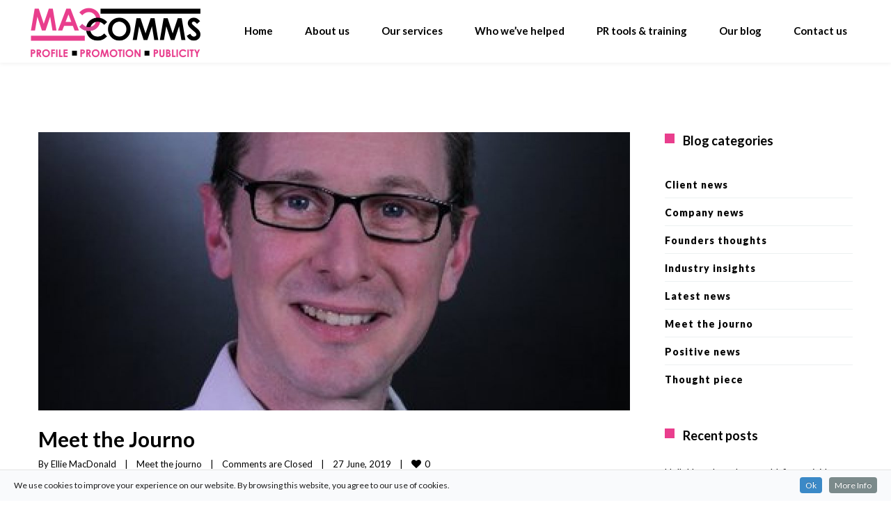

--- FILE ---
content_type: text/html; charset=UTF-8
request_url: https://www.maccomms.net/tag/meet-the-journo/
body_size: 18655
content:
<!DOCTYPE html>

<html dir="ltr" lang="en-GB" prefix="og: https://ogp.me/ns#">
<head>
<meta http-equiv="x-ua-compatible" content="IE=Edge"/>
<meta charset="UTF-8" />
<meta name="viewport" content="width=device-width,initial-scale=1.0" />

<link rel="shortcut icon" href="https://www.maccomms.net/wp-content/uploads/2015/07/favion.png"/>
<script>
mixajaxurl = "https://www.maccomms.net/wp-admin/admin-ajax.php";
</script>
<!-- html5.js for IE less than 9 -->
<!--[if lt IE 9]>
<script src="https://www.maccomms.net/wp-content/themes/thefox/js/html5.js"></script>
<![endif]-->
<!-- css3-mediaqueries.js for IE less than 9 -->
<!--[if lt IE 9]>
<script src="https://www.maccomms.net/wp-content/themes/thefox/js/css3-mediaqueries.js"></script>
<![endif]-->
	<style>img:is([sizes="auto" i], [sizes^="auto," i]) { contain-intrinsic-size: 3000px 1500px }</style>
	
		<!-- All in One SEO 4.5.0 - aioseo.com -->
		<title>Meet the journo | MacComms</title>
		<meta name="robots" content="max-image-preview:large" />
		<meta name="keywords" content="jounalist,questions,background,meet the journo,yorkshire,leeds,pr agency,maccomms,leeds pr agency,journalist,journo,yorkhire journalist,nick hill,the business desk,greg wright,greg wright interview,writing tips,journalist tips,yorkshire post,yorkshire evening post,business editor,yorkshire journalist,zoe perrett,travel writer,jenny brookfield,tech nation,gill laidler,topic uk,urban market,pr,interview,leeds journalist" />
		<link rel="canonical" href="https://www.maccomms.net/tag/meet-the-journo/" />
		<meta name="generator" content="All in One SEO (AIOSEO) 4.5.0" />
		<meta name="google" content="nositelinkssearchbox" />
		<script type="application/ld+json" class="aioseo-schema">
			{"@context":"https:\/\/schema.org","@graph":[{"@type":"BreadcrumbList","@id":"https:\/\/www.maccomms.net\/tag\/meet-the-journo\/#breadcrumblist","itemListElement":[{"@type":"ListItem","@id":"https:\/\/www.maccomms.net\/#listItem","position":1,"name":"Home","item":"https:\/\/www.maccomms.net\/","nextItem":"https:\/\/www.maccomms.net\/tag\/meet-the-journo\/#listItem"},{"@type":"ListItem","@id":"https:\/\/www.maccomms.net\/tag\/meet-the-journo\/#listItem","position":2,"name":"Meet the journo","previousItem":"https:\/\/www.maccomms.net\/#listItem"}]},{"@type":"CollectionPage","@id":"https:\/\/www.maccomms.net\/tag\/meet-the-journo\/#collectionpage","url":"https:\/\/www.maccomms.net\/tag\/meet-the-journo\/","name":"Meet the journo | MacComms","inLanguage":"en-GB","isPartOf":{"@id":"https:\/\/www.maccomms.net\/#website"},"breadcrumb":{"@id":"https:\/\/www.maccomms.net\/tag\/meet-the-journo\/#breadcrumblist"}},{"@type":"Organization","@id":"https:\/\/www.maccomms.net\/#organization","name":"MacComms","url":"https:\/\/www.maccomms.net\/"},{"@type":"WebSite","@id":"https:\/\/www.maccomms.net\/#website","url":"https:\/\/www.maccomms.net\/","name":"MacComms","inLanguage":"en-GB","publisher":{"@id":"https:\/\/www.maccomms.net\/#organization"}}]}
		</script>
		<!-- All in One SEO -->

<link rel='dns-prefetch' href='//fonts.googleapis.com' />
<link rel="alternate" type="application/rss+xml" title="MacComms &raquo; Feed" href="https://www.maccomms.net/feed/" />
<link rel="alternate" type="application/rss+xml" title="MacComms &raquo; Comments Feed" href="https://www.maccomms.net/comments/feed/" />
<link rel="alternate" type="application/rss+xml" title="MacComms &raquo; Meet the journo Tag Feed" href="https://www.maccomms.net/tag/meet-the-journo/feed/" />
<link rel='stylesheet' id='cookieinfo-css' href='https://www.maccomms.net/wp-content/plugins/CookieInfo/css/cookieinfo.css' type='text/css' media='all' />
<style id='wp-emoji-styles-inline-css' type='text/css'>

	img.wp-smiley, img.emoji {
		display: inline !important;
		border: none !important;
		box-shadow: none !important;
		height: 1em !important;
		width: 1em !important;
		margin: 0 0.07em !important;
		vertical-align: -0.1em !important;
		background: none !important;
		padding: 0 !important;
	}
</style>
<link rel='stylesheet' id='mpp_gutenberg-css' href='https://www.maccomms.net/wp-content/plugins/metronet-profile-picture/dist/blocks.style.build.css' type='text/css' media='all' />
<link rel='stylesheet' id='wpmenucart-icons-css' href='https://www.maccomms.net/wp-content/plugins/woocommerce-menu-bar-cart/assets/css/wpmenucart-icons.min.css' type='text/css' media='all' />
<style id='wpmenucart-icons-inline-css' type='text/css'>
@font-face{font-family:WPMenuCart;src:url(https://www.maccomms.net/wp-content/plugins/woocommerce-menu-bar-cart/assets/fonts/WPMenuCart.eot);src:url(https://www.maccomms.net/wp-content/plugins/woocommerce-menu-bar-cart/assets/fonts/WPMenuCart.eot?#iefix) format('embedded-opentype'),url(https://www.maccomms.net/wp-content/plugins/woocommerce-menu-bar-cart/assets/fonts/WPMenuCart.woff2) format('woff2'),url(https://www.maccomms.net/wp-content/plugins/woocommerce-menu-bar-cart/assets/fonts/WPMenuCart.woff) format('woff'),url(https://www.maccomms.net/wp-content/plugins/woocommerce-menu-bar-cart/assets/fonts/WPMenuCart.ttf) format('truetype'),url(https://www.maccomms.net/wp-content/plugins/woocommerce-menu-bar-cart/assets/fonts/WPMenuCart.svg#WPMenuCart) format('svg');font-weight:400;font-style:normal;font-display:swap}
</style>
<link rel='stylesheet' id='wpmenucart-css' href='https://www.maccomms.net/wp-content/plugins/woocommerce-menu-bar-cart/assets/css/wpmenucart-main.min.css' type='text/css' media='all' />
<style id='woocommerce-inline-inline-css' type='text/css'>
.woocommerce form .form-row .required { visibility: visible; }
</style>
<link rel='stylesheet' id='mc4wp-form-basic-css' href='https://www.maccomms.net/wp-content/plugins/mailchimp-for-wp/assets/css/form-basic.css' type='text/css' media='all' />
<link rel='stylesheet' id='ywpi_css-css' href='https://www.maccomms.net/wp-content/plugins/yith-woocommerce-pdf-invoice-premium/assets/css/ywpi.css' type='text/css' media='all' />
<link rel='stylesheet' id='style-css' href='https://www.maccomms.net/wp-content/themes/thefox/style.css' type='text/css' media='all' />
<link rel='stylesheet' id='style_end-css' href='https://www.maccomms.net/wp-content/themes/thefox/style_end.css' type='text/css' media='all' />
<link rel='stylesheet' id='rd_woocommerce-css' href='https://www.maccomms.net/wp-content/themes/thefox/css/woocommerce.css' type='text/css' media='all' />
<link rel='stylesheet' id='media-queries-css' href='https://www.maccomms.net/wp-content/themes/thefox/media-queries_wide.css' type='text/css' media='all' />
<link rel='stylesheet' id='child-style-css' href='https://www.maccomms.net/wp-content/themes/thefox_child_theme/style.css' type='text/css' media='all' />
<link rel='stylesheet' id='googlefonts-css' href='https://fonts.googleapis.com/css?family=Lato%3A100%2C300%2C400%2C600%2C700%2C900%7COpen+Sans%3A700%2C300%2C600%2C400%7CRaleway%3A900%7CPlayfair+Display%7C&#038;ver=6.8.3' type='text/css' media='all' />
<link rel='stylesheet' id='rgs-css' href='https://www.maccomms.net/wp-content/themes/thefox/css/rgs.css' type='text/css' media='all' />
<link rel='stylesheet' id='css3_animations-css' href='https://www.maccomms.net/wp-content/themes/thefox/css/animations.css' type='text/css' media='all' />
<link rel='stylesheet' id='flexslidercss-css' href='https://www.maccomms.net/wp-content/themes/thefox/includes/Flexslider/flexslider.css' type='text/css' media='all' />
<link rel='stylesheet' id='font-awesome-thefox-css' href='https://www.maccomms.net/wp-content/themes/thefox/css/font-awesome.css' type='text/css' media='all' />
<link rel='stylesheet' id='moon-css' href='https://www.maccomms.net/wp-content/themes/thefox/css/moon.css' type='text/css' media='all' />
<link rel='stylesheet' id='elegant-css' href='https://www.maccomms.net/wp-content/themes/thefox/css/elegant.css' type='text/css' media='all' />
<link rel='stylesheet' id='prettyphotocss-css' href='https://www.maccomms.net/wp-content/themes/thefox/includes/prettyPhoto/css/prettyPhoto.css' type='text/css' media='all' />
<link rel='stylesheet' id='zilla-likes-css' href='https://www.maccomms.net/wp-content/themes/thefox/includes/zilla-likes/styles/zilla-likes.css' type='text/css' media='all' />
<link rel='stylesheet' id='js_composer_front-css' href='https://www.maccomms.net/wp-content/themes/thefox/css/thefox_js_composer.css' type='text/css' media='all' />
<link rel='stylesheet' id='redux-google-fonts-rd_data-css' href='https://fonts.googleapis.com/css?family=Lato%3A400%2C700%2C300&#038;ver=1731508868' type='text/css' media='all' />
<script type="text/javascript" src="https://www.maccomms.net/wp-includes/js/jquery/jquery.min.js" id="jquery-core-js"></script>
<script type="text/javascript" src="https://www.maccomms.net/wp-includes/js/jquery/jquery-migrate.min.js" id="jquery-migrate-js"></script>
<script type="text/javascript" id="wpmenucart-ajax-assist-js-extra">
/* <![CDATA[ */
var wpmenucart_ajax_assist = {"shop_plugin":"woocommerce","always_display":""};
/* ]]> */
</script>
<script type="text/javascript" src="https://www.maccomms.net/wp-content/plugins/woocommerce-menu-bar-cart/assets/js/wpmenucart-ajax-assist.min.js" id="wpmenucart-ajax-assist-js"></script>
<script type="text/javascript" src="https://www.maccomms.net/wp-content/plugins/woocommerce/assets/js/jquery-blockui/jquery.blockUI.min.js" id="jquery-blockui-js" data-wp-strategy="defer"></script>
<script type="text/javascript" id="wc-add-to-cart-js-extra">
/* <![CDATA[ */
var wc_add_to_cart_params = {"ajax_url":"\/wp-admin\/admin-ajax.php","wc_ajax_url":"\/?wc-ajax=%%endpoint%%","i18n_view_cart":"View cart","cart_url":"https:\/\/www.maccomms.net\/basket\/","is_cart":"","cart_redirect_after_add":"no"};
/* ]]> */
</script>
<script type="text/javascript" src="https://www.maccomms.net/wp-content/plugins/woocommerce/assets/js/frontend/add-to-cart.min.js" id="wc-add-to-cart-js" data-wp-strategy="defer"></script>
<script type="text/javascript" src="https://www.maccomms.net/wp-content/plugins/woocommerce/assets/js/js-cookie/js.cookie.min.js" id="js-cookie-js" defer="defer" data-wp-strategy="defer"></script>
<script type="text/javascript" id="woocommerce-js-extra">
/* <![CDATA[ */
var woocommerce_params = {"ajax_url":"\/wp-admin\/admin-ajax.php","wc_ajax_url":"\/?wc-ajax=%%endpoint%%"};
/* ]]> */
</script>
<script type="text/javascript" src="https://www.maccomms.net/wp-content/plugins/woocommerce/assets/js/frontend/woocommerce.min.js" id="woocommerce-js" defer="defer" data-wp-strategy="defer"></script>
<script type="text/javascript" src="https://www.maccomms.net/wp-content/plugins/js_composer/assets/js/vendors/woocommerce-add-to-cart.js" id="vc_woocommerce-add-to-cart-js-js"></script>
<link rel="https://api.w.org/" href="https://www.maccomms.net/wp-json/" /><link rel="alternate" title="JSON" type="application/json" href="https://www.maccomms.net/wp-json/wp/v2/tags/87" /><link rel="EditURI" type="application/rsd+xml" title="RSD" href="https://www.maccomms.net/xmlrpc.php?rsd" />
<meta name="generator" content="WordPress 6.8.3" />
<meta name="generator" content="WooCommerce 8.3.1" />

		<!-- GA Google Analytics @ https://m0n.co/ga -->
		<script async src="https://www.googletagmanager.com/gtag/js?id=UA-67144329-1"></script>
		<script>
			window.dataLayer = window.dataLayer || [];
			function gtag(){dataLayer.push(arguments);}
			gtag('js', new Date());
			gtag('config', 'UA-67144329-1');
		</script>

	<!-- Custom Styling -->
<style type="text/css">
#logo_img img{max-width:250px;}.cl_before_logo{margin-right:155px;}.cl_after_logo{margin-left:155px;}.nav_type_9_c #logo_img, .nav_type_9_c .logo_text{margin-left:-125px;}.nav_type_9_c #logo_img,.nav_type_9_c .logo_text{min-width:250px;}#mobile-menu{background:#ffffff}#mobile-menu ul ul,#mobile-menu #rd_wpml #lang_sel ul ul{background:#2e3244;}#mobile-menu ul ul ul{background:#35384d;}#mobile-menu .mobile-ul-open > a{color:#e93e8d}#mobile-menu .mobile-ul-open:after{color:#e93e8d !important;}#mobile-menu .current_page_item{ background:#000000;}#mobile-menu .current_page_item > a { border-left:2px solid #e93e8d;}#mobile-menu ul li a,#mobile-menu #rd_wpml #lang_sel a{color:#000000}#mobile-menu .menu-item-has-children:after{color:#5a5d6b;}#mobile-menu ul li li li a{color:#69708f}#mobile-menu ul ul .menu-item-has-children:after{color:#5d637d;}#mobile_menu_search #search input[type=text]{background:#000000 !important; color:#69708f;}#mobile_menu_search #search input[type=submit]{color:#69708f;}#top_bar,#rd_wpml #lang_sel ul ul{background:#ffffff;}.topbar_type_1,.topbar_type_1 a,.topbar_type_1 #rd_wpml #lang_sel a{color:#a1b1bc;}.topbar_type_1 strong,.topbar_type_1 .topbar_woocommerce_login.type1 .topbar_sign_in,.topbar_type_1 .topbar_woocommerce_login.type1 .topbar_register,.topbar_type_1 .topbar_woocommerce_login.type1 .topbar_signed_in,.topbar_type_1 #rd_wpml #lang_sel li li a:hover{color:#2c3e50;}.topbar_type_1 .top_email:before,.topbar_type_1 .top_phone:before,.topbar_type_1 .top_text:before{color:#1abc9c;}.topbar_type_1 .top_email,.topbar_type_1 .top_phone,.topbar_type_1 #header_socials,.topbar_type_1 .header_current_cart{border-right:1px solid #ebebeb; padding-right:20px; padding-left:20px;}.topbar_type_1 .topbar_woocommerce_login{border-right:1px solid #ebebeb; border-left:1px solid #ebebeb; padding-right:20px; padding-left:20px;}.topbar_type_1 #rd_wpml,.topbar_type_1 .top_bar_menu{border-right:1px solid #ebebeb;}.topbar_type_1 .wrapper > div:first-child {border-left:1px solid #ebebeb;}.topbar_type_1 .topbar_woocommerce_login.type1 .topbar_register{ border:1px solid #ebebeb; border-bottom:2px solid #ebebeb}.topbar_type_1 .topbar_woocommerce_login.type2 .topbar_register{ border:1px solid #a1b1bc; background:#a1b1bc; color:#ffffff;}.topbar_type_1 .topbar_woocommerce_login.type2 .topbar_sign_in,.topbar_type_1 .topbar_woocommerce_login.type2 .topbar_signed_in{ border:1px solid #a1b1bc;}.topbar_type_1 #header_socials a:hover{ color:#2c3e50;}.topbar_type_2,.topbar_type_2 a,.topbar_type_2 #rd_wpml #lang_sel a{color:#a1b1bc;}.topbar_type_2 strong,.topbar_type_2 .topbar_woocommerce_login.type1 .topbar_sign_in,.topbar_type_2 .topbar_woocommerce_login.type1 .topbar_register,.topbar_type_2 .topbar_woocommerce_login.type1 .topbar_signed_in,.topbar_type_2 #rd_wpml #lang_sel li li a:hover{color:#2c3e50;}.topbar_type_2 .top_email:before,.topbar_type_2 .top_phone:before,.topbar_type_2 .top_text:before{color:#1abc9c;}.topbar_type_2 .top_email,.topbar_type_2 .top_phone,.topbar_type_2 #header_socials,.topbar_type_2 .header_current_cart{border-right:1px solid #ebebeb; padding-right:20px; padding-left:20px;}.topbar_type_2 .topbar_woocommerce_login{border-right:1px solid #ebebeb; border-left:1px solid #ebebeb; padding-right:20px; padding-left:20px;}.topbar_type_2 { border-top:5px solid #1abc9c;}.topbar_type_2 #rd_wpml,.topbar_type_2 .top_bar_menu{border-right:1px solid #ebebeb;}.topbar_type_2 .wrapper > div:first-child {border-left:1px solid #ebebeb;}.topbar_type_2 .topbar_woocommerce_login.type1 .topbar_register{ border:1px solid #ebebeb; border-bottom:2px solid #ebebeb}.topbar_type_2 .topbar_woocommerce_login.type2 .topbar_register{ border:1px solid #a1b1bc; background:#a1b1bc; color:#ffffff;}.topbar_type_2 .topbar_woocommerce_login.type2 .topbar_sign_in,.topbar_type_2 .topbar_woocommerce_login.type2 .topbar_signed_in{ border:1px solid #a1b1bc;}.topbar_type_2 #header_socials a:hover{ color:#2c3e50;}.topbar_type_3,.topbar_type_3 a,.topbar_type_3 #rd_wpml #lang_sel a{color:#a1b1bc;}.topbar_type_3 strong,.topbar_type_3 .topbar_woocommerce_login.type1 .topbar_sign_in,.topbar_type_3 .topbar_woocommerce_login.type1 .topbar_register,.topbar_type_3 .topbar_woocommerce_login.type1 .topbar_signed_in,.topbar_type_3 #rd_wpml #lang_sel li li a:hover{color:#2c3e50;}.topbar_type_3 .top_email:before,.topbar_type_3 .top_phone:before,.topbar_type_3 .top_text:before{color:#1abc9c;}.topbar_type_2 { border-top:5px solid #1abc9c;}.topbar_type_3 .topbar_woocommerce_login.type1 .topbar_register{ border:1px solid #ebebeb; border-bottom:2px solid #ebebeb}.topbar_type_3 .topbar_woocommerce_login.type2 .topbar_register{ border:1px solid #a1b1bc; background:#a1b1bc; color:#ffffff;}.topbar_type_3 .topbar_woocommerce_login.type2 .topbar_sign_in,.topbar_type_3 .topbar_woocommerce_login.type2 .topbar_signed_in{ border:1px solid #a1b1bc;}.topbar_type_3 #header_socials a:hover{ color:#2c3e50;}.topbar_type_4,.topbar_type_4 a,.topbar_type_4 #rd_wpml #lang_sel a{color:#a1b1bc;}.topbar_type_4 strong,.topbar_type_4 .topbar_woocommerce_login.type1 .topbar_sign_in,.topbar_type_4 .topbar_woocommerce_login.type1 .topbar_register,.topbar_type_4 .topbar_woocommerce_login.type1 .topbar_signed_in,.topbar_type_4 #rd_wpml #lang_sel li li a:hover{color:#2c3e50;}.topbar_type_4 .top_email:before,.topbar_type_4 .top_phone:before,.topbar_type_4 .top_text:before{color:#1abc9c;}.topbar_type_4 { border-top:5px solid #1abc9c;}.topbar_type_4 .topbar_woocommerce_login.type1 .topbar_register{ border:1px solid #ebebeb; border-bottom:2px solid #ebebeb}.topbar_type_4 .topbar_woocommerce_login.type2 .topbar_register{ border:1px solid #a1b1bc; background:#a1b1bc; color:#ffffff;}.topbar_type_4 .topbar_woocommerce_login.type2 .topbar_sign_in,.topbar_type_4 .topbar_woocommerce_login.type2 .topbar_signed_in{ border:1px solid #a1b1bc;}.topbar_type_4 #header_socials a:hover{ color:#2c3e50;}.topbar_type_5,.topbar_type_5 a,.topbar_type_5 #rd_wpml #lang_sel a{color:#a1b1bc;}.topbar_type_5 strong,.topbar_type_5 .topbar_woocommerce_login.type1 .topbar_sign_in,.topbar_type_5 .topbar_woocommerce_login.type1 .topbar_register,.topbar_type_5 .topbar_woocommerce_login.type1 .topbar_signed_in,.topbar_type_5 #rd_wpml #lang_sel li li a:hover,.topbar_woocommerce_login.type2 .topbar_sign_in:hover,.top_email a:hover{color:#2c3e50;}.topbar_type_5 .top_email:before,.topbar_type_5 .top_phone:before,.topbar_type_5 .top_text:before{color:#1abc9c; }.topbar_type_5 .top_email,.topbar_type_5 .top_phone,.topbar_type_5 #header_socials,.topbar_type_5 .header_current_cart{border-right:1px solid #ebebeb; padding-right:20px; padding-left:20px;}.topbar_type_5 .topbar_woocommerce_login{border-right:1px solid #ebebeb; border-left:1px solid #ebebeb; padding-right:20px; padding-left:20px;}.topbar_type_5 .wrapper > div:first-child {border-left:1px solid #ebebeb;}.topbar_type_5 #rd_wpml,.topbar_type_5 .top_bar_menu{border-right:1px solid #ebebeb;}.topbar_type_5 { border-top:4px solid #1abc9c; border-bottom:1px solid #ebebeb}.topbar_type_5 .topbar_woocommerce_login.type1 .topbar_register{ border:1px solid #ebebeb; border-bottom:2px solid #ebebeb}.topbar_type_5 .topbar_woocommerce_login.type2 .topbar_register{ border:1px solid #a1b1bc; background:#a1b1bc; color:#ffffff;}.topbar_type_5 .topbar_woocommerce_login.type2 .topbar_sign_in,.topbar_type_5 .topbar_woocommerce_login.type2 .topbar_signed_in{ border:1px solid #a1b1bc;}.topbar_type_5 #header_socials a:hover{ color:#2c3e50;}.header_current_cart .cart-content-tb.tbi-with-border{border:1px solid #ebebeb;}.header_current_cart .cart-content-tb.tbi-with-bg{background:#ebebeb;}.header_current_cart .cart-content-tb:before{color:#1abc9c;}.header_current_cart .cart-content-tb:hover{color:#a1b1bc;}header .wrapper {
    width: 100%;
    padding: 0 40px;
}
.rd_megamenu > ul {
    left:40px!important;
    width: calc(100% - 80px )!important;
}
@media only screen and (max-width: 1214px) and (min-width: 1034px){
.rd_megamenu > ul {

    left:40px!important;
    width: calc(100% - 80px )!important;
	}
}.nav_type_1 ul li a,.nav_type_2 ul li a,.nav_type_3 ul li a,.nav_type_4 ul li a,.nav_type_5 ul li a,.nav_type_6 ul li a,.nav_type_7 ul li a,.nav_type_8 ul li a,.nav_type_9 ul li a,.nav_type_9_c ul li a,.nav_type_10 ul li a,.nav_type_11 ul li a,.nav_type_12 ul li a,.nav_type_13 ul li a,.nav_type_14 ul li a,.nav_type_15 ul li a,.nav_type_16 ul li a,.nav_type_17 ul li a,.nav_type_18 ul li a,.nav_type_19 ul li a,.nav_type_19_f ul li a{font-family:Lato !important; font-size:15px !important; font-weight:700 !important; }.transparent_header{background:255,255,255!important;}.transparent_header{border-bottom:1px solid rgba(255,255,255,0.25)!important;}header,.mt_menu{background:#ffffff;}header.transparent_header.opaque_header{background:#ffffff !important; border-bottom:none!important;}#nav_button:before,#nav_button_alt:before{color:#000000;}.logo_text a{color:#000000;}.transparent_header .logo_text a{color:#fff;}.transparent_header.opaque_header .logo_text a{color:#000000;}.transparent_header nav > ul > li > a, .transparent_header .cart-content, .transparent_header nav > li.current-menu-item li a, .transparent_header #searchtop_img .fa-search, .transparent_header .header_si a, .transparent_header #nav_button:before {
	color:rgba(255,255,255,0.85)!important;
	}.nav_type_1 nav ul,.nav_type_1 .header_current_cart{background:#ffffff;}.nav_type_1 ul li a,.nav_type_1 a#searchtop_img{color:#000000;}.nav_type_1 nav ul li a:hover,.nav_type_1 > ul > .current-menu-item > a{color:#e93e8d; background:#ffffff;}.nav_type_1 .cart-content:hover,.nav_type_1 #searchtop_img:hover i{color:#e93e8d;}header.nav_type_2{border-top:1px solid #ecf0f1;}.nav_type_2 nav ul,.nav_type_2 .header_current_cart{background:#ffffff;}.nav_type_2 ul li a,.nav_type_2 a#searchtop_img{color:#000000;}.nav_type_2 nav ul li a:hover,.nav_type_2 > ul > .current-menu-item > a,.transparent_header.nav_type_2 nav > ul > .current-menu-item > a,.transparent_header.nav_type_2 nav > ul > li > a:hover{color:#e93e8d; border-top:3px solid #e93e8d; }.nav_type_2 .cart-content:hover,.nav_type_2 #searchtop_img:hover i{color:#e93e8d;}header.nav_type_3{border-top:1px solid #ecf0f1;}.nav_type_3 nav ul,.nav_type_3 .header_current_cart{background:#ffffff;}.nav_type_3 ul li a,.nav_type_3 a#searchtop_img{color:#000000;}.nav_type_3 nav ul li a:hover,.nav_type_3 > ul > .current-menu-item > a{color:#e93e8d; background:#ffffff;}.nav_type_3 .cart-content:hover,.nav_type_3 #searchtop_img:hover i{color:#e93e8d;}header.nav_type_4{border-top:1px solid #ecf0f1;}.nav_type_4 nav ul,.nav_type_4 .header_current_cart{background:#ffffff;}.nav_type_4 ul li a,.nav_type_4 a#searchtop_img{color:#000000;}.nav_type_4 nav ul li a:hover,.nav_type_4  > ul > .current-menu-item > a{color:#e93e8d; background:#ffffff;}.nav_type_4 .cart-content:hover,.nav_type_4 #searchtop_img:hover i{color:#e93e8d;}.nav_type_5 nav ul,.nav_type_5 .header_current_cart{background:#ffffff;}.nav_type_5 ul li a{color:#000000; border-top:5px solid #ffffff;}.nav_type_5 a#searchtop_img{color:#000000;}.nav_type_5 nav ul li a:hover,.nav_type_5 > ul > .current-menu-item > a,.transparent_header.nav_type_5 nav > ul > .current-menu-item > a,.transparent_header.nav_type_5 nav > ul > li > a:hover{color:#e93e8d; border-top:5px solid #e93e8d !important; }.nav_type_5 .cart-content:hover,.nav_type_5 #searchtop_img:hover i{color:#e93e8d;}.nav_type_6 nav ul,.nav_type_6 .header_current_cart{background:#ffffff;}.nav_type_6 ul li a{color:#000000; border-top:5px solid #ffffff;}.nav_type_6 a#searchtop_img{color:#000000;}.nav_type_6 nav ul li a:hover,.nav_type_6 > ul > .current-menu-item > a,.transparent_header.nav_type_6 nav > ul > .current-menu-item > a,.transparent_header.nav_type_6 nav > ul > li > a:hover{color:#e93e8d; border-top:5px solid #e93e8d !important;}.nav_type_6 .cart-content:hover,.nav_type_6 #searchtop_img:hover i{color:#e93e8d;}.nav_type_7 nav ul,.nav_type_7 .header_current_cart{background:#ffffff;}.nav_type_7 ul li a,.nav_type_7 a#searchtop_img{color:#000000;}.nav_type_7 nav ul li a:hover,.nav_type_7 > ul > .current-menu-item > a{color:#e93e8d; background:#ffffff;}.nav_type_7 .cart-content:hover,.nav_type_7 #searchtop_img:hover i{color:#e93e8d;}header.nav_type_8{border-top:1px solid #ecf0f1;}.nav_type_8 nav ul,.nav_type_8 .header_current_cart{background:#ffffff;}.nav_type_8 ul li a,.nav_type_8 a#searchtop_img{color:#000000;}.nav_type_8 nav ul li a:hover,.nav_type_8 > ul > .current-menu-item > a{color:#e93e8d; background:#ffffff;}.nav_type_8 .cart-content:hover,.nav_type_8 #searchtop_img:hover i{color:#e93e8d;}.nav_type_9 nav ul,.nav_type_9 .header_current_cart{background:#ffffff;}.nav_type_9 ul li a{color:#000000; border-top:5px solid rgba(0,0,0,0);}.nav_type_9 a#searchtop_img{color:#000000;}.nav_type_9 nav ul li a:hover,.nav_type_9 > ul > .current-menu-item > a,.transparent_header.nav_type_9 nav > ul > .current-menu-item > a,.transparent_header.nav_type_9 nav > ul > li > a:hover{color:#e93e8d; border-top:5px solid #e93e8d !important;}.nav_type_9 .cart-content:hover,.nav_type_9 #searchtop_img:hover i{color:#e93e8d;}.nav_type_9_c nav ul,.nav_type_9_c .header_current_cart{background:#ffffff;}.nav_type_9_c ul li a{color:#000000; border-top:5px solid rgba(0,0,0,0);}.nav_type_9_c a#searchtop_img{color:#000000;}.nav_type_9_c nav ul li a:hover,.nav_type_9_c > ul > .current-menu-item > a,.transparent_header.nav_type_9_c nav > ul > .current-menu-item > a,.transparent_header.nav_type_9_c nav > ul > li > a:hover{color:#e93e8d; border-top:5px solid #e93e8d !important;}.nav_type_9_c .header_current_cart,.nav_type_9_c #searchtop{display:none !important;}.nav_type_10 nav ul,.nav_type_10 .header_current_cart{background:#ffffff;}.nav_type_10 ul li a{color:#000000; border-top:5px solid rgba(0,0,0,0);}.nav_type_10 a#searchtop_img{color:#000000;}.nav_type_10 nav ul li a:hover,.nav_type_10 > ul > .current-menu-item > a,.transparent_header.nav_type_15 nav > ul > .current-menu-item > a,.transparent_header.nav_type_15 nav > ul > li > a:hover{color:#e93e8d; border-top:5px solid #e93e8d !important;}.nav_type_10 .cart-content:hover,.nav_type_10 #searchtop_img:hover i{color:#e93e8d;}.nav_type_11 nav ul,.nav_type_11 .header_current_cart{background:#ffffff;}.nav_type_11 ul li a{color:#000000; border:1px solid rgba(0,0,0,0);}.nav_type_11 a#searchtop_img{color:#000000;}.nav_type_11 nav ul li a:hover,.nav_type_11 > ul > .current-menu-item > a,.transparent_header.nav_type_11 nav > ul > .current-menu-item > a,.transparent_header.nav_type_11 nav > ul > li > a:hover{color:#e93e8d; border:1px solid #e93e8d !important; background:#ffffff;}.nav_type_11 .cart-content:hover,.nav_type_11 #searchtop_img:hover i{color:#e93e8d;}.nav_type_12 nav ul,.nav_type_12 .header_current_cart{background:#ffffff;}.nav_type_12 ul li a{color:#000000; border:2px solid rgba(0,0,0,0);}.nav_type_12 a#searchtop_img{color:#000000;}.nav_type_12 nav ul li a:hover,.nav_type_12 > ul > .current-menu-item > a,.transparent_header.nav_type_12 nav > ul > .current-menu-item > a,.transparent_header.nav_type_12 nav > ul > li > a:hover{color:#e93e8d; border:2px solid #e93e8d !important; background:#ffffff;}.nav_type_12 .cart-content:hover,.nav_type_12 #searchtop_img:hover i{color:#e93e8d;}header.nav_type_13{border-top:2px solid #ecf0f1;}.nav_type_13 nav ul,.nav_type_13 .header_current_cart{background:#ffffff;}.nav_type_13 ul li a,.nav_type_13 a#searchtop_img{color:#000000;}.nav_type_13 nav ul li a:hover,.nav_type_13 > ul > .current-menu-item > a{color:#e93e8d; background:#ffffff;}.nav_type_13 .cart-content:hover,.nav_type_13 #searchtop_img:hover i{color:#e93e8d;}header.nav_type_14{border-top:5px solid #ecf0f1;}.nav_type_14 nav ul,.nav_type_1 .header_current_cart{background:#ffffff;}.nav_type_14 ul li a,.nav_type_14 a#searchtop_img{color:#000000;}.nav_type_14 nav ul li a:hover,.nav_type_14 > ul > .current-menu-item > a{color:#e93e8d; background:#ffffff;}.nav_type_14 .cart-content:hover,.nav_type_14 #searchtop_img:hover i{color:#e93e8d;}.header_bottom_nav.transparent_header.opaque_header{background:#ffffff !important;}header.nav_type_15,.header_bottom_nav.nav_type_15{border-top:1px solid #ecf0f1;}.header_bottom_nav.nav_type_15{background:#ffffff;}.nav_type_15 ul li a{color:#000000; border-right:1px solid #ecf0f1}.nav_type_15 ul li:first-child a{border-left:1px solid #ecf0f1} .nav_type_15 nav ul li a:hover,.nav_type_15 > ul > .current-menu-item > a{color:#e93e8d; background:#ffffff;}header #header_socials a,.nav_type_15 a#searchtop_img{color:#000000;}header #header_socials a:hover{color:#e93e8d;}.header_bottom_nav.nav_type_15 .cart-content:hover,.header_bottom_nav.nav_type_15 #searchtop_img:hover i{color:#e93e8d;}.header_bottom_nav.nav_type_16{border-top:1px solid #ecf0f1;}.header_bottom_nav.nav_type_16{background:#ffffff;}.nav_type_16 ul li a,.nav_type_16 a#searchtop_img{color:#000000;}.nav_type_16 nav ul li a:hover,.nav_type_16 > ul > .current-menu-item > a{color:#e93e8d; background:#ffffff;}.header_bottom_nav.nav_type_16 .cart-content:hover,.header_bottom_nav.nav_type_16 #searchtop_img:hover i{color:#e93e8d;}.header_bottom_nav.nav_type_17{border-top:1px solid #ecf0f1;}.header_bottom_nav.nav_type_17{background:#ffffff;}.nav_type_17 ul li a,.nav_type_17 a#searchtop_img{color:#000000;}.nav_type_17 nav ul li a:hover,.nav_type_17 > ul > .current-menu-item > a,.transparent_header.nav_type_17 nav > ul > .current-menu-item > a,.transparent_header.nav_type_17 nav > ul > li > a:hover{color:#e93e8d; border-top:3px solid #e93e8d !important;}.header_bottom_nav.nav_type_17 .cart-content:hover,.header_bottom_nav.nav_type_17 #searchtop_img:hover i{color:#e93e8d;}.header_bottom_nav.nav_type_18{border-top:1px solid #ecf0f1;}.header_bottom_nav.nav_type_18{background:#ffffff;}.nav_type_18 ul li a,.nav_type_18 a#searchtop_img{color:#000000;}.nav_type_18 nav ul li a:hover,.nav_type_18 > ul >.current-menu-item > a{color:#e93e8d; background#ffffff;}.header_bottom_nav.nav_type_18 .cart-content:hover,.header_bottom_nav.nav_type_18 #searchtop_img:hover i{color:#e93e8d;}.nav_type_19 ul li a,.nav_type_19_f ul li a{color:#000000;}.nav_type_19 ul > li > a,.nav_type_19_f ul > li > a{border-bottom:1px solid #ecf0f1;}.nav_type_19 ul ul li a,.nav_type_19_f ul ul li a{border-right:1px solid #ecf0f1;}#edge-search-form .search_button_icon{color:#000000;}.nav_type_19 ul li a:hover,.nav_type_19 > ul > .current-menu-item > a,.nav_type_19_f ul li a:hover,.nav_type_19_f > ul > .current-menu-item > a{color:#e93e8d;}.nav_type_19 .cart-content:hover,.nav_type_19 #searchtop_img:hover i,.nav_type_19_f .cart-content:hover,.nav_type_19_f #searchtop_img:hover i{color:#e93e8d;}#fixed_header_socials a{color:#000000;}#fixed_header_socials a{border:1px solid #ecf0f1;}.fixed_header_left{border-right:1px solid #ecf0f1;}#edge-search-form input[type=text]{border:1px solid #ecf0f1; background:#ffffff;}ul.header_current_cart li .cart-content{color:#000000; font-weight: normal;}.transparent_header.opaque_header nav > ul > li > a, .transparent_header.opaque_header .cart-content{color:#000000 !important;}.transparent_header.opaque_header nav > ul > li > a:hover,.transparent_header nav > ul > .current-menu-item > a,.transparent_header.opaque_header nav > ul > .current-menu-item > a,.transparent_header nav > ul > li > a:hover{color:#e93e8d !important;}#header_container nav .rd_megamenu ul ul li a, .rd_megamenu ul ul li a,#header_container nav ul ul li a{font-family:Lato !important; font-size:15px !important; font-weight:700 !important; line-height:14px !important; }ul.header_cart_dropdown,.header_cart_dropdown .button,#search-form,#search-form.pop_search_form #ssform,.child_pages_ctn li,#header_container nav ul li ul,#header_container nav ul li ul a{background:#ffffff;}#header_container nav .rd_megamenu ul li a, .rd_megamenu ul li a,.header_cart_dropdown ul.cart_list li a,.header_cart_dropdown .widget_shopping_cart_content .rd_cart_buttons a{color:#000000;}.header_cart_dropdown, #header_container nav .rd_megamenu ul ul li a, .rd_megamenu ul ul li a,#header_container nav ul ul li a,.header_cart_dropdown .rd_clear_btn,.header_cart_dropdown .total,#search-form.pop_search_form #ssform,.child_pages_ctn a{color:#000000;}.header_cart_dropdown .quantity,.header_cart_dropdown .product_list_widget span.amount,.header_cart_dropdown .total .amount,.search_button_icon{color:#e93e8d;}.header_cart_dropdown ul.cart_list li a.remove:hover,.child_pages_ctn a:hover{background:#29d9c2; color:#ffffff;}.header_cart_dropdown ul.cart_list li a:hover{color:#29d9c2;}.header_cart_dropdown .rd_clear_btn:hover{color:#222533;}ul.header_cart_dropdown,#search-form.pop_search_form #ssform{border:1px solid #ecf0f1;}#header_container nav ul ul .current-menu-item li a, #header_container nav ul ul li a{border-left:1px solid #ecf0f1;}#header_container .fixed_header_left nav ul ul ul li a{border-left:1px solid #ecf0f1 !important;}#header_container .fixed_header_left nav ul ul .current-menu-item li a, #header_container .fixed_header_left nav ul ul li a{border-right:1px solid #ecf0f1 !important;}#header_container .fixed_header_left nav ul ul, #header_container .fixed_header_left nav ul ul{border-top:1px solid #ecf0f1 !important;}#header_container nav ul ul li,ul.header_cart_dropdown ul.product_list_widget li.child_pages_ctn a{border-bottom:1px solid #ecf0f1;}#header_container .rd_megamenu ul li ul,.header_cart_dropdown .clear_total{border-top:1px solid #ecf0f1;}#header_container nav ul ul,.widget_shopping_cart_content,#search-form{border-top:3px solid #e93e8d;}.current_item_number{background:#e93e8d;}.rd_cart_buttons{background:#222533;}.header_cart_dropdown .button{background:#ffffff; border:2px solid #ffffff  !important;}.header_cart_dropdown .widget_shopping_cart_content .rd_cart_buttons .button:hover{background:#222533; border:2px solid #ffffff !important; color:#ffffff;}.current_item_number:before{border-color: transparent #e93e8d transparent;}.header_cart_dropdown ul.cart_list li a.remove{background:#000000;}#header_container nav ul ul li a:hover,#header_container nav ul ul li.current-menu-item > a{background:#ecf0f1; color:#000000;}#header_container nav ul ul .mm_widget_area{border:none!important; border-left:1px solid #ecf0f1 !important;}#header_container nav .rd_megamenu .mm_widget_area .rd_megamenu_widget_area .product_list_widget a{color:#000000;}#header_container nav .rd_megamenu .mm_widget_area .rd_megamenu_widget_area .product_list_widget a:hover{color:#29d9c2;}#header_container nav .rd_megamenu .mm_widget_area .rd_megamenu_widget_area .sb_widget h3{color:#000000}#header_container nav .rd_megamenu .mm_widget_area .rd_megamenu_widget_area #lang_sel a{color:#000000; background:#ffffff; border:1px solid #ecf0f1}#header_container nav .rd_megamenu .mm_widget_area .rd_megamenu_widget_area #lang_sel a:hover{color:#000000;}#header_container nav .rd_megamenu .mm_widget_area .rd_megamenu_widget_area .widget_recent_entries ul li{border-bottom:1px solid #ecf0f1}#header_container nav .rd_megamenu .mm_widget_area .rd_megamenu_widget_area .widget_recent_entries ul li a{color:#000000}#header_container nav .rd_megamenu .mm_widget_area .rd_megamenu_widget_area .widget_recent_entries ul li a:hover{color:#e93e8d}#header_container nav .rd_megamenu .mm_widget_area .rd_megamenu_widget_area #recentcomments li{border-bottom:1px solid #ecf0f1}#header_container nav .rd_megamenu .mm_widget_area .rd_megamenu_widget_area #recentcomments li a{color:#000000;}#header_container nav .rd_megamenu .mm_widget_area .rd_megamenu_widget_area #recentcomments li a:hover{color:#29d9c2;}#header_container nav .rd_megamenu .mm_widget_area .rd_megamenu_widget_area .rd_widget_recent_entries li{border-bottom:1px solid #ecf0f1}#header_container nav .rd_megamenu .mm_widget_area .rd_megamenu_widget_area .w_comment a{color:#000000;}#header_container nav .rd_megamenu .mm_widget_area .rd_megamenu_widget_area .w_comment a:hover{color:#e93e8d;}#header_container nav .rd_megamenu .mm_widget_area .rd_megamenu_widget_area .widget_recent_entry h4 a{color:#000000;}#header_container nav .rd_megamenu .mm_widget_area .rd_megamenu_widget_area .widget_recent_entry h4 a:hover{color:#e93e8d;}#header_container nav .rd_megamenu .mm_widget_area .rd_megamenu_widget_area .widget_archive ul li,#header_container nav .rd_megamenu .mm_widget_area .rd_megamenu_widget_area .widget_meta ul li{border-bottom:1px solid #ecf0f1}#header_container nav .rd_megamenu .mm_widget_area .rd_megamenu_widget_area .widget_archive ul li a,#header_container nav .rd_megamenu .mm_widget_area .rd_megamenu_widget_area .widget_meta ul li a{color:#000000;}#header_container nav .rd_megamenu .mm_widget_area .rd_megamenu_widget_area .widget_archive ul li a:hover,#header_container nav .rd_megamenu .mm_widget_area .rd_megamenu_widget_area .widget_meta ul li a:hover{color:#e93e8d;}#header_container nav .rd_megamenu .mm_widget_area .rd_megamenu_widget_area .page_item a, #header_container nav .rd_megamenu .mm_widget_area .rd_megamenu_widget_area .menu-item a{border-bottom:1px solid #ecf0f1; color:#000000;}#header_container nav .rd_megamenu .mm_widget_area .rd_megamenu_widget_area .page_item a:hover, #header_container nav .rd_megamenu .mm_widget_area .rd_megamenu_widget_area .menu-item a:hover,#header_container nav .rd_megamenu .mm_widget_area .rd_megamenu_widget_area .current_page_item a,#header_container nav .rd_megamenu .mm_widget_area .rd_megamenu_widget_area .current_page_item a{color:#e93e8d; }#header_container nav .rd_megamenu .mm_widget_area .rd_megamenu_widget_area .page_item a:before, #header_container nav .rd_megamenu .mm_widget_area .rd_megamenu_widget_area .menu-item a:before { color:#222533;}#header_container nav .rd_megamenu .mm_widget_area .rd_megamenu_widget_area #wp-calendar caption{background:#000000; color:#ffffff}#header_container nav .rd_megamenu .mm_widget_area .rd_megamenu_widget_area #wp-calendar{border:1px solid #ecf0f1}#wp-calendar th{color:#222533;}#header_container nav .rd_megamenu .mm_widget_area .rd_megamenu_widget_area #wp-calendar tbody td a{color:#fff; background:#222533;}#header_container nav .rd_megamenu .mm_widget_area .rd_megamenu_widget_area #wp-calendar tbody td a:hover{color:#fff; background:#e93e8d;}#header_container nav .rd_megamenu .mm_widget_area .rd_megamenu_widget_area #wp-calendar td#next a:hover:after,#header_container nav .rd_megamenu .mm_widget_area .rd_megamenu_widget_area #wp-calendar td#prev a:hover:after{background:#e93e8d;}body{font-family:Lato; font-size:14px; font-weight:400; line-height:24px; }p{  line-height:24px; }h1{font-family:Lato; font-size:34px; font-weight:700; line-height:42px; }h2{font-family:Lato; font-size:24px; font-weight:700; line-height:36px; }h3{font-family:Lato; font-size:20px; font-weight:700; line-height:24px; }h4{font-family:Lato; font-size:18px; font-weight:700; line-height:24px; }h5{font-family:Lato; font-size:16px; font-weight:400; line-height:24px; }h6{font-family:Lato; font-size:14px; font-weight:300; line-height:24px; }body,#jprePercentage{color:#000000}body a,.hl_color,#sidebar #search input[type=submit]:hover,.wpb_widgetised_column #search input[type=submit]:hover,.strong_colored strong{color:#e93e8d}body a:hover{color:#e93e8d}h1,h2,h3,h4,h5,h6{color:#000000}.partners_left, .partners_right{background:#000000}.def_section,blockquote{background:#ffffff}#to_top:hover,.b-read-now:hover{background:#e93e8d}::-webkit-input-placeholder{color:#a1b1bc}:-moz-placeholder{color:#a1b1bc}::-moz-placeholder{color:#a1b1bc}:-ms-input-placeholder{color:#a1b1bc}#sidebar #search input[type=submit],.wpb_widgetised_column #search input[type=submit]{color:#a1b1bc}input[type=text], input[type=email], input[type=password], textarea,#coupon_code{color:#a1b1bc; border:1px solid #eceef0; background:#ffffff;}input[type="checkbox"]{color:#ffffff; border:1px solid #eceef0; background:#ffffff;}input[type=checkbox]:checked{color:#ffffff; border:1px solid #e93e8d; background:#e93e8d;}.flex-direction-nav li a{color:#000000; background:#ffffff;}.wpb_text_column ol li:before{background:#000000}.wpb_text_column ol li:hover:before{background:#e93e8d}blockquote{ border:1px solid #ecf0f1; }blockquote:before,.post-password-form input[type=submit]{ background:#e93e8d; }.code_box_ctn{ background:#f9fafb; }.wp-caption{ background:#f9fafb; border:1px solid #ecf0f1; }.tp-caption a {color: #fff;}.tp-caption a:hover { color: #fff;}.tp-bannertimer{background: #e93e8d; background: -moz-linear-gradient(left,  #e93e8d 0%, #e93e8d 100%); background: -webkit-gradient(linear, left top, right top, color-stop(0%,#e93e8d), color-stop(100%,#e93e8d)); background: -webkit-linear-gradient(left,  #e93e8d 0%,#e93e8d 100%); background: -o-linear-gradient(left,  #e93e8d 0%,#e93e8d 100%); background: -ms-linear-gradient(left,  #e93e8d 0%,#e93e8d 100%); background: linear-gradient(to right,  #e93e8d 0%,#e93e8d 100%); filter: progid:DXImageTransform.Microsoft.gradient( startColorstr="#e93e8d", endColorstr="#e93e8d",GradientType=1 );} .page_title_ctn{border-bottom:1px solid #ecf0f1;  }.page_title_ctn h1{color:#2c3e50; }#crumbs a,#crumbs span{color:#a1b1bc; }.rd_child_pages{color:#a1b1bc; border:1px solid #a1b1bc; background:#ffffff;}.search_results strong{color:#e93e8d; }.search_sf .rd_search_sc #search input[type=submit]{background:#000000 !important;}.search_sf .rd_search_sc #search input[type=submit]:hover{background:#e93e8d !important;}.post_single .post-title h2 a,.blog_related_post .post-title h2 a,.logged-in-as a{color:#000000}.post_single .post-title h2 a:hover,.blog_related_post .post-title h2 a:hover{color:#e93e8d}.mejs-container .mejs-controls,.audio_ctn{background:#000000 !important;}.mejs-controls .mejs-time-rail .mejs-time-current{background:#000000 !important; }.mejs-controls .mejs-horizontal-volume-slider .mejs-horizontal-volume-current{background:#e93e8d !important; }.post_quote_text,.post_quote_author,.post_single_business .post_quote_text:after{background:#e93e8d; color:#ffffff!important;}.post-info a{color:#000000}.post_single .post-info a:hover{color:#e93e8d}.single_post_navigation,.post-info{border-bottom:1px solid #ecf0f1}.single_post_navigation_bottom{border-top:1px solid #ecf0f1}.tags_icon{background:#000000; color:#ffffff;}.single_post_tags{border:1px solid #eceef0; background:#ffffff;}.shareicons_icon{background:#e93e8d; color:#ffffff;}.single_post_share_icon{border:1px solid #eceef0; background:#ffffff;}.single_post_share_icon .share-box li a{color:#a1b1bc;}.single_post_share_icon .share-box li a:hover{color:#e93e8d !important;}#author-bio{border:1px solid #eceef0; background:#f9fafb; color:#a1b1bc; box-shadow:0 0px 0px #ffffff, 0 4px 0 -1px #ffffff, 0 0px 0px 0px #ffffff,0 0px 0px #ffffff, 0 4px 0 0px #ecf0f1, 0px 0px 0px 0px #ffffff;}#author-info h3{color:#000000;}.author_posts_link{color:#a1b1bc;}.author_posts_link:hover{color:#e93e8d;}.comment_ctn{border:1px solid #eceef0; background:#ffffff; color:#a1b1bc; box-shadow:0 0px 0px #ffffff, 0 4px 0 -1px #ffffff, 0 0px 0px 0px #ffffff,0 0px 0px #ffffff, 0 4px 0 0px #ecf0f1, 0px 0px 0px 0px #ffffff;}#business_comments #comments ul li .details span.Reply a{border:1px solid #eceef0; background:#ffffff; color:#a1b1bc;}.comment_count h3 a{color:#000000}#comments ul li .details span.author a,#comments ul li .details span.author{color:#000000}#comments ul li .details span.date a{color:#a1b1bc}#comments ul li .details span.Reply a{background:#a1b1bc; color:#ffffff}#comments ul li .details span.Reply a:hover{background:#000000; color:#ffffff}#business_comments #comments ul li .comment_ctn{border-bottom:1px solid #ecf0f1;}#comments > ul > li ul{border-left:1px solid #ecf0f1}#comments ul li li .comment_ctn:before{background:#ecf0f1;}input.single_post_author,input.single_post_email,input.single_post_url,.single_post_comment{background:#f9fafb}input.single_post_author:focus,input.single_post_email:focus,input.single_post_url:focus,.single_post_comment:focus{background:#ffffff}#add-comment input#submit{background:#000000; color:#ffffff}#add-comment input#submit:hover{background:#e93e8d; color:#ffffff}#business_comments #add-comment input#submit,#respond input#submit{background:#e93e8d; color:#ffffff}#business_comments #add-comment input#submit:hover,,#respond input#submit:hover{background:#e93e8d; color:#ffffff}#business_comments #comments ul li .details span.Reply a:hover{background:#e93e8d !important; color:#ffffff; border-color:#e93e8d;}.blog_related_post .more-link{border:1px solid #000000; color:#000000; background:#ffffff;}.blog_related_post .more-link:hover{color:#ffffff; background:#000000;}.cbp_type03 .rp_left,.cbp_type03 .rp_right{background:#000000}.cbp_type03 .rp_left:hover,.cbp_type03 .rp_right:hover{background:#e93e8d}.cbp_type03 .blog_related_post .more-link:hover{background:#e93e8d; border-color:#e93e8d;}.cbp_type05 .rp_left,.cbp_type05 .rp_right,.cbp_type08 .rp_left,.cbp_type08 .rp_right{background:#e93e8d}.cbp_type05 .rp_left:hover,.cbp_type05 .rp_right:hover,.cbp_type08 .rp_left:hover,.cbp_type08 .rp_right:hover{background:#000000}.cbp_type05 .carousel_recent_post .blog_box_content,.cbp_type08 .carousel_recent_post .blog_box_content{color:#000000}.cbp_type05 .carousel_recent_post h5.widget_post_title a,.cbp_type08 .carousel_recent_post h5.widget_post_title a{color:#000000}.cbp_type05 .carousel_recent_post:hover .blog_box_content,.cbp_type05 .blog_post_link_ctn,.cbp_type08 .carousel_recent_post:hover .blog_box_content,.cbp_type08 .blog_post_link_ctn{background:#000000; color:#a1b1bc;}.cbp_type05 .carousel_recent_post:hover h5.widget_post_title a,.cbp_type08 .carousel_recent_post:hover h5.widget_post_title a{color:#ffffff}.cbp_type06 .rp_left,.cbp_type06 .rp_right{background:#000000}.cbp_type06 .rp_left:hover,.cbp_type06 .rp_right:hover{background:#000000}.cbp_type06 .carousel_recent_post .blog_box_content{color:#000000}.cbp_type06 .carousel_recent_post h5.widget_post_title a{color:#000000}.cbp_type06 a.more-link{background:#000000; color:#fff;}.cbp_type06 a.more-link:after{background:#000000; color:#fff;}.cbp_type06 a.more-link:hover{background:#e93e8d; color:#fff;}.cbp_type06 a.more-link:hover:after{
background: rgba(0, 0, 0, 0.21); color:#fff;}.sp_left:hover,.sp_right:hover{background:#e93e8d; border-color:#e93e8d;}.sb_widget h3{color:#000000}.sb_widget > h3:before{border-top:7px solid #e93e8d; border-bottom:7px solid #e93e8d;}#sidebar #lang_sel a,.wpb_widgetised_column #lang_sel a{color:#000000; background:#ffffff; border:1px solid #ecf0f1}#sidebar #lang_sel a:hover,.wpb_widgetised_column #lang_sel a:hover{color:#000000;}#sidebar .widget_recent_entries ul li,.wpb_widgetised_column .widget_recent_entries ul li{border-bottom:1px solid #ecf0f1}#sidebar .widget_recent_entries ul li a,.wpb_widgetised_column .widget_recent_entries ul li a{color:#000000}#sidebar .widget_recent_entries ul li a:hover,.wpb_widgetised_column .widget_recent_entries ul li a:hover{color:#e93e8d}#sidebar #recentcomments li,.wpb_widgetised_column #recentcomments li{border-bottom:1px solid #ecf0f1}#sidebar #recentcomments li a,.wpb_widgetised_column #recentcomments li a,#sidebar .tweets li a,.wpb_widgetised_column .tweets li a{color:#000000;}#sidebar #recentcomments li a:hover,.wpb_widgetised_column  #recentcomments li a:hover{color:#e93e8d;}#sidebar .rd_widget_recent_entries li,.wpb_widgetised_column .rd_widget_recent_entries li,#sidebar  .tweets li,.wpb_widgetised_column .tweets li{border-bottom:1px solid #ecf0f1}#sidebar .tagcloud a ,.wpb_widgetised_column .tagcloud a {border:1px solid #ecf0f1; color:#000000}#sidebar .tagcloud a:hover,.wpb_widgetised_column .tagcloud a:hover{background:#e93e8d; border-color:#e93e8d; color:#ffffff;}#sidebar .w_comment a,.wpb_widgetised_column .w_comment a{color:#000000;}#sidebar .w_comment a:hover,.wpb_widgetised_column .w_comment a:hover{color:#e93e8d;}#sidebar .widget_recent_entry h4 a,.wpb_widgetised_column .widget_recent_entry h4 a{color:#000000;}#sidebar .widget_recent_entry h4 a:hover,.wpb_widgetised_column .widget_recent_entry h4 a:hover{color:#e93e8d;}#sidebar .widget_archive ul li,#sidebar .widget_meta ul li,.wpb_widgetised_column .widget_archive ul li,.wpb_widgetised_column .widget_meta ul li{border-bottom:1px solid #ecf0f1}#sidebar .widget_archive ul li a,#sidebar .widget_meta ul li a,.wpb_widgetised_column  .widget_archive ul li a,.wpb_widgetised_column .widget_meta ul li a{color:#000000;}#sidebar .widget_archive ul li a:hover,#sidebar .widget_meta ul li a:hover,.wpb_widgetised_column .widget_archive ul li a:hover,.wpb_widgetised_column .widget_meta ul li a:hover{color:#e93e8d;}#sidebar .page_item a, #sidebar .menu-item a,.wpb_widgetised_column .page_item a,.wpb_widgetised_column .menu-item a{border-bottom:1px solid #ecf0f1; color:#000000;}#sidebar .page_item a:hover, #sidebar .menu-item a:hover,#sidebar .current_page_item a,#sidebar .current_page_item a,.wpb_widgetised_column .page_item a:hover,.wpb_widgetised_column .menu-item a:hover,.wpb_widgetised_column .current_page_item a{color:#e93e8d; }#sidebar .page_item a:before, #sidebar .menu-item a:before,.wpb_widgetised_column .page_item a:before,.wpb_widgetised_column .menu-item a:before{ color:#e93e8d;}#wp-calendar caption{background:#000000; color:#ffffff}#wp-calendar{border:1px solid #ecf0f1}#wp-calendar th{color:#e93e8d;}#wp-calendar tbody td a{color:#fff; background:#e93e8d;}#wp-calendar tbody td a:hover{color:#fff; background:#e93e8d;}#wp-calendar td#next a:hover:after,#wp-calendar td#prev a:hover:after{background:#e93e8d;}.rd_widget_recent_entries .thumbnail a:before,.port_tn a:before,.rd_widget_recent_entries_f .thumbnail a:before{background:#e93e8d;}.single_port_navigation,.port_details_full_information .item_details_info{border-bottom:1px solid #ecf0f1;}.all_projects_btn{color:#000000;}.next_project{border:1px solid #ecf0f1; background:#ecf0f1; color:#000000;}.next_project:hover{border:1px solid #000000; background:#000000; color:#fff;}.previous_project{border:1px solid #000000; background:#ffffff; color:#000000;}.previous_project:hover{border:1px solid #e93e8d; background:#e93e8d; color:#fff;}.port_details_subtitle{color:#e93e8d;}.port_meta{border-bottom:1px solid #ecf0f1;}.next_project{border-bottom:1px solid #ecf0f1;}.port_vp a{background:#000000;}.port_vp a:hover{background:#e93e8d; color:#fff;}.single_staff_meta{border-top:1px solid #ecf0f1;}#member_email a:hover, .sc-share-box #member_email a, .single_staff_social #member_email a,.share_icons_business .share-box #member_email a{background:#e93e8d;}.product_filtering {border-bottom:1px solid #ecf0f1}.filter_param,.filter_param li ul{background:#ffffff; border:1px solid #eceef0; color:#a1b1bc;}.filter_param strong{color:#000000;}.current_li:after{border-left:1px solid #eceef0;}.filter_param.filter_param_sort{background:#a1b1bc; border:1px solid #a1b1bc;}.filter_param.filter_param_sort a{color:#ffffff}.filter_param.filter_param_order a,.filter_param.filter_param_count a{color:#a1b1bc}.filter_param.filter_param_order a:hover,.filter_param.filter_param_count a:hover{color:#000000}.shop_two_col,.shop_three_col,.shop_four_col,.caroufredsel_wrapper .inner_product,.woocommerce .products li{color:#a1b1bc; background:#ffffff; border:1px solid #eceef0;}.custom_cart_button a{color:#a1b1bc;}.custom_cart_button a:hover{color:#000000;}.product_box {border-top:1px solid #eceef0; border-bottom:1px solid #eceef0;}.product_box h3{color:#000000;}.product_box h3:hover{color:#e93e8d;}.product_box .price{color:#a1b1bc;}.product_box .price del{color:#a1b1bc !important;}.product_box .price ins{color:#e93e8d;}.adding_to_cart_working .icon_status_inner:before{color:#e93e8d;}.adding_to_cart_completed .icon_status_inner:before{color:#e93e8d;}.single_product_main_image div,.single_products_thumbnails img,.single_product_navigation .previous_product,.single_product_navigation .next_product {border:1px solid #ecf0f1 }.single_product_navigation .previous_product:hover,.single_product_navigation .next_product:hover{border:1px solid #000000; background:#000000; color:#ffffff }.single_products_thumbnails img.selected{border:1px solid #e93e8d }.product_nav_left:hover,.product_nav_right:hover{background:#e93e8d }.product_title.entry-title,.woocommerce-tabs ul li a,.related h2,.single_product_navigation .previous_product,.single_product_navigation .next_product,.woocommerce-page #reviews #comments ol.commentlist li .comment-text p.meta strong, .woocommerce-page #reviews #comments h2,.show_review_form.button {color:#000000 }.summary.entry-summary .price,.summary.entry-summary .price del,.show_review_form.button,.woocommerce-page #reviews #comments ol.commentlist li .comment-text p.meta{color:#000000 }.summary.entry-summary .price ins,.woocommerce-product-rating .woocommerce-review-link,.custom_cart_button .button.add_to_cart_button.product_type_simple.added{color:#e93e8d }.woocommerce-product-rating .woocommerce-review-link:hover{color:#e93e8d }button.single_add_to_cart_button.button.alt{color:#000000; background:#ffffff; border:2px solid #000000; }button.single_add_to_cart_button.button.alt:hover{color:#ffffff; background:#e93e8d; border:2px solid #e93e8d; }.single_product_navigation{border-top:1px solid #ecf0f1 }.related_left, .related_right,.upsells_left, .upsells_right{border:1px solid #eceef0; color:#a1b1bc ; background:#ffffff;}.related_left:hover, .related_right:hover,.upsells_left:hover, .upsells_right:hover{border:1px solid #e93e8d; color:#ffffff ; background:#e93e8d;}.woo-share-box ul li a,.woo_img_next,.woo_img_prev{background:#ecf0f1; color:#000000 ;}.woo_img_next:hover,.woo_img_prev:hover{background:#000000; color:#ffffff ;}.woocommerce-tabs .tabs li a{border-right:1px solid #ecf0f1 }.woocommerce-tabs,.woocommerce-tabs li.active{border-left:1px solid #ecf0f1 }.woocommerce-tabs li.active{border-bottom:1px solid #ffffff }.woocommerce-tabs .tabs li a{border-top:1px solid #ecf0f1 }.woocommerce-tabs .panel{border:1px solid #ecf0f1 }.woocommerce-page #reviews #comments h2,#reviews #comments ol.commentlist li{border-bottom:1px solid #ecf0f1 !important; }.chosen-container-single .chosen-single,#rd_login_form .inline,.product-description a,.shipping td:last-child{color:#000000}.chosen-container-single .chosen-single,.select2-drop{background:#ffffff}.woocommerce-cart .cart_totals h2, .woocommerce-cart form h2, .woocommerce-checkout .woocommerce h2,.woocommerce form .form-row label, .woocommerce-page form .form-row label,.checkout_steps .active_step,.product-qty,.rd_order_total,.country_to_state,.cross-sells h2,.woocommerce-cart .cart_totals,.shop_table.order_details tfoot,.woocommerce .order_details li strong, .woocommerce-page .order_details li strong{color:#000000}.woocommerce-cart .cart_totals strong, .rd_order_total .total strong,.shop_table.order_details tfoot .amount,.order_complete_ctn h3,.customer_details dd{color:#e93e8d;}.woocommerce-checkout input[type=text],.woocommerce-checkout input[type=email],.woocommerce-checkout input[type=password],.woocommerce-checkout textarea,.form-row .chosen-container-single .chosen-single,.woocommerce-checkout .product-name img,.order_and_total_wrapper,.user_current_cart,.woocommerce-page table.cart img,.woocommerce-message, .woocommerce-error, .woocommerce-info,.country_to_state,.shop_table.order_details,.woocommerce .order_details, .woocommerce-page .order_details,#calc_shipping_state,.woocommerce-cart #coupon_code,.woocommerce form .form-row input.input-text,.country_to_state .select2-choice,.state_select .select2-choice,#calc_shipping_state .select2-choice,.select2-drop-active,#braintree-cc-exp-month, #braintree-cc-exp-year{border:1px solid #ecf0f1; color: #000000;}.woocommerce-page input[type=submit],.woocommerce-page button[type=submit],.customer_details_next,.rd_create_acc,#place_order,.rd_coupon_form .alt2,.coupon input.button.alt2,#review_form  input[type=submit],.woocommerce .addresses .title .edit, .woocommerce-page .addresses .title .edit {background:#e93e8d; color:#ffffff;}.cart_details_back,.customer_details_back,#rd_login_form input[type=submit],#rd_login_form button[type=submit],.rd_guest_acc,.update_cart input.checkout-button.button,.cart-collaterals .shipping_calculator .button,.create_acc_done,.wc-backward{background:#000000; color:#ffffff;}.shop_table thead{background:#ecf0f1; color:#000000;}ul.payment_methods.methods li{border-bottom:1px solid #ecf0f1;}.woocommerce-page .order_details li{border-right:1px solid #ecf0f1;}.cart_totals tr td,.cart_totals tr th{border:1px solid #ecf0f1 !important;}.cart_totals tr td{border-left:none!important;}.cart_totals tr:first-child td,.cart_totals tr:first-child th{border-bottom:none!important;}.cart_totals tr:last-child td,.cart_totals tr:last-child th{border-top:none!important;}.show_review_form.button:hover{color:#000000;}.woocommerce-page input[type=submit]:hover,.woocommerce-page button[type=submit]:hover,.customer_details_next:hover,.rd_create_acc:hover,#place_order:hover,.rd_coupon_form .alt2:hover,.coupon input.button.alt2:hover,#review_form input[type=submit]:hover,.woocommerce .addresses .title .edit:hover, .woocommerce-page .addresses .title .edit:hover{background:#e93e8d; color:#ffffff;}.cart_details_back:hover,.customer_details_back:hover,.rd_guest_acc:hover,#rd_login_form input[type=submit]:hover,#rd_login_form button[type=submit]:hover,.update_cart input.checkout-button.button:hover,.cart-collaterals .shipping_calculator .button:hover,.wc-backward:hover{background:#000000; color:#ffffff;}.my_account_orders{border:1px solid #ecf0f1;}nav.woocommerce-MyAccount-navigation ul li a{color:#000000}a.woocommerce-MyAccount-downloads-file.button.alt { background#e93e8d;}#sidebar #searchform div #s,.wpb_widgetised_column #searchform div #s{background:#ffffff !important; border:1px solid #eceef0; color:#a1b1bc}#s::-webkit-input-placeholder{color:#a1b1bc}#s:-moz-placeholder{color:#a1b1bc}#s::-moz-placeholder{color:#a1b1bc}#s:-ms-input-placeholder{color:#a1b1bc}.widget_product_search input[type=submit]{background:none!important; color:#a1b1bc}.widget_product_search input[type=submit]:hover{background:none!important; color:#e93e8d}.ui-slider-handle.ui-state-default.ui-corner-all{background:#e93e8d}.ui-slider-range.ui-widget-header.ui-corner-all{background:#ecf0f1}.price_slider.ui-slider.ui-slider-horizontal.ui-widget.ui-widget-content.ui-corner-all{border:1px solid #ecf0f1}.price_slider_amount button.button{color:#ffffff; background:#000000;}#sidebar .price_label,.wpb_widgetised_column .price_label{color:#000000}.price_label .to,.price_label .from{color:#000000}#sidebar .widget_price_filter .price_slider_amount .button:hover,.wpb_widgetised_column .widget_price_filter .price_slider_amount .button:hover{background:#000000; color:#ffffff;}.product_list_widget a,#sidebar .widget_shopping_cart a.button{color:#000000}ul.product_list_widget li{border-bottom:1px solid #ecf0f1}.product_list_widget span.amount{color:#000000}.product_list_widget ins span.amount{color:#e93e8d}#sidebar .cat-item a,.wpb_widgetised_column .cat-item a{color:#000000}#sidebar .cat-item a:hover,.wpb_widgetised_column .cat-item a:hover{color:#e93e8d}#sidebar .cat-item,.wpb_widgetised_column .cat-item,#sidebar .cat-item .children,.wpb_widgetised_column .cat-item .children{border-top:1px solid #ecf0f1}#sidebar .cat-item .children .children a,.wpb_widgetised_column .cat-item .children .children a{color:#000000}#sidebar .cat-item .children .children a:hover,.wpb_widgetised_column .cat-item .children .children a:hover{color:#000000}#sidebar .cat-got-children:after,.wpb_widgetised_column .cat-got-children:after{border-color:#000000; color:#000000;}#sidebar .product_list_widget span.amount,.wpb_widgetised_column .product_list_widget span.amount{color:#000000}#sidebar .product_list_widget ins span.amount,.wpb_widgetised_column .product_list_widget ins span.amount{color:#e93e8d}#header_container .cart-notification{background:#000000; border-left:5px solid #e93e8d;  }#header_container .cart-notification,#sidebar .widget_shopping_cart .rd_clear_btn{color:#000000; }#header_container .cart-notification span{color:#ffffff; }.rd_tabs li,.rd_tabs.horizontal .tabs-container{background:#ffffff; }.rd_tabs.horizontal .tabs li,.rd_tabs.horizontal .tabs-container{border:1px solid #ecf0f1; }.rd_tabs.horizontal .tabs li:last-child{border-right:1px solid #ecf0f1 !important; }.rd_tabs.horizontal .active{border-bottom:1px solid #ffffff !important; }.rd_tabs.horizontal.rd_tab_1 li a,.rd_tabs.horizontal.rd_tab_2 li a,.rd_tabs.horizontal.rd_tab_4 li a{color:#000000; }.rd_tabs.horizontal.rd_tab_1 li a:hover,.rd_tabs.horizontal.rd_tab_2 li a:hover,.rd_tabs.horizontal.rd_tab_4 li a:hover{color:#000000; }.rd_tabs.horizontal.rd_tab_1 .active {border-top:3px solid #e93e8d; }.rd_tabs.horizontal.rd_tab_1 .active a,.rd_tabs.horizontal.rd_tab_2 .active a,.rd_tabs.horizontal.rd_tab_1 .active a:hover,.rd_tabs.horizontal.rd_tab_2 .active a:hover{color:#e93e8d; }.rd_tabs.horizontal.rd_tab_2 .active {border-top:4px solid #e93e8d; }.rd_tabs.horizontal.rd_tab_3 .tabs li{background:#000000; }.rd_tabs.horizontal.rd_tab_3 .tabs li a{color:#ffffff; }.rd_tabs.horizontal.rd_tab_3 .tabs li.active {background:#ffffff; }.rd_tabs.horizontal.rd_tab_3 .tabs li.active a{color:#000000; }.rd_tabs.horizontal.rd_tab_4 li.active a{color:#000000; }.rd_tabs.rd_vtab_1 #tabs{border-top:1px solid #ecf0f1; }.rd_tabs.rd_vtab_1 li,.rd_tabs.rd_vtab_1 .tab_content{border:1px solid #ecf0f1; }.rd_tabs.rd_vtab_1 li{background:#f9fafb; }.rd_tabs.rd_vtab_1 li.active,.rd_tabs.rd_vtab_1 .tabs-container{background:#ffffff; }.rd_tabs.rd_vtab_1.rd_vtab_left li.active {border-left:1px solid rgba(0,0,0,0); border-right:1px solid #ffffff;}.rd_tabs.rd_vtab_1.rd_vtab_right li.active {border-right:1px solid rgba(0,0,0,0); border-left:1px solid #ffffff;}.rd_tabs.vertical li a{color:#000000;}.rd_tabs.rd_vtab_1.vertical.rd_vtab_left li a{border-left:5px solid#f9fafb;}.rd_tabs.rd_vtab_1.vertical.rd_vtab_right li a{border-right:5px solid#f9fafb;}.rd_tabs.rd_vtab_1.vertical.rd_vtab_left li.active a{color:#e93e8d; border-left:5px solid#e93e8d;}.rd_tabs.rd_vtab_1.vertical.rd_vtab_right li.active a{color:#e93e8d; border-right:5px solid#e93e8d;}.rd_tabs.rd_vtab_2 li{border-bottom:1px solid #ecf0f1; }.rd_tabs.rd_vtab_2 li.active a{color:#e93e8d; }.rd_tabs.rd_vtab_2 li{border-bottom:1px solid #ecf0f1; }.rd_tabs.rd_vtab_2.rd_vtab_left .tabs-container{border-left:1px solid #ecf0f1; }.rd_tabs.rd_vtab_2.rd_vtab_left .tab_content{border-left:1px solid #ecf0f1; background:#ffffff;}.rd_tabs.rd_vtab_2.rd_vtab_right .tab_content{border-right:1px solid #ecf0f1; background:#ffffff;}.rd_clear_alert{border:1px solid #ecf0f1; }.thefox_bigloader .loader_button{background:#21C2F8; }#coming_soon_form input[type=button]{background:#1abc9c; }#coming_soon_form input[type=button]:hover{background:#21C2F8; }.thefox_bigloader .loader_tophalf{background: -moz-linear-gradient(left, rgba(52, 192, 191, 0.5) 0%, #1abc9c 100%); background: -webkit-gradient(linear, left top, right top, color-stop(0%,rgba(52, 192, 191, 0.5)) color-stop(100%,#1abc9c)); background: -webkit-linear-gradient(left, rgba(52, 192, 191, 0.5) 0%,#1abc9c 100%); background: -o-linear-gradient(left, rgba(52, 192, 191, 0.5) 0%,#1abc9c 100%); background: -ms-linear-gradient(left, rgba(52, 192, 191, 0.5) 0%,#1abc9c 100%); background: linear-gradient(to right, rgba(52, 192, 191, 0.5) 0%,#1abc9c 100%);}.thefox_bigloader .loader_bottomhalf{background: -moz-linear-gradient(left, rgba(52, 192, 191, 0.5) 1%, rgba(77, 196, 226, 0) 100%); background: -webkit-gradient(linear, left top, right top, color-stop(1%,rgba(52, 192, 191, 0.5)), color-stop(100%,rgba(77, 196, 226, 0))); background: -webkit-linear-gradient(left, rgba(52, 192, 191, 0.5) 1%,rgba(77, 196, 226, 0) 100%); background: -o-linear-gradient(left, rgba(52, 192, 191, 0.5) 1%,rgba(77, 196, 226, 0) 100%); background: -ms-linear-gradient(left, rgba(52, 192, 191, 0.5) 1%,rgba(77, 196, 226, 0) 100%); background: linear-gradient(to right, rgba(52, 192, 191, 0.5) 1%,rgba(77, 196, 226, 0)  100%);}#jpreOverlay .thefox_bigloader .loader_button{background:#21C2F8; }#jpreOverlay .thefox_bigloader .loader_tophalf{background: -moz-linear-gradient(left, rgba(52, 192, 191, 0.5) 0%, #1abc9c 100%); background: -webkit-gradient(linear, left top, right top, color-stop(0%,rgba(52, 192, 191, 0.5)) color-stop(100%,#1abc9c)); background: -webkit-linear-gradient(left, rgba(52, 192, 191, 0.5) 0%,#1abc9c 100%); background: -o-linear-gradient(left, rgba(52, 192, 191, 0.5) 0%,#1abc9c 100%); background: -ms-linear-gradient(left, rgba(52, 192, 191, 0.5) 0%,#1abc9c 100%); background: linear-gradient(to right, rgba(52, 192, 191, 0.5) 0%,#1abc9c 100%);}#jpreOverlay .thefox_bigloader .loader_bottomhalf{background: -moz-linear-gradient(left, rgba(52, 192, 191, 0.5) 1%, rgba(77, 196, 226, 0) 100%); background: -webkit-gradient(linear, left top, right top, color-stop(1%,rgba(52, 192, 191, 0.5)), color-stop(100%,rgba(77, 196, 226, 0))); background: -webkit-linear-gradient(left, rgba(52, 192, 191, 0.5) 1%,rgba(77, 196, 226, 0) 100%); background: -o-linear-gradient(left, rgba(52, 192, 191, 0.5) 1%,rgba(77, 196, 226, 0) 100%); background: -ms-linear-gradient(left, rgba(52, 192, 191, 0.5) 1%,rgba(77, 196, 226, 0) 100%); background: linear-gradient(to right, rgba(52, 192, 191, 0.5) 1%,rgba(77, 196, 226, 0)  100%);}#jpreBar {background: #21c2f8; background: -moz-linear-gradient(left,  #21c2f8 0%, #13d4ae 100%); background: -webkit-gradient(linear, left top, right top, color-stop(0%,#21c2f8), color-stop(100%,#13d4ae)); background: -webkit-linear-gradient(left,  #21c2f8 0%,#13d4ae 100%); background: -o-linear-gradient(left,  #21c2f8 0%,#13d4ae 100%); background: -ms-linear-gradient(left,  #21c2f8 0%,#13d4ae 100%); background: linear-gradient(to right,  #21c2f8 0%,#13d4ae 100%); filter: progid:DXImageTransform.Microsoft.gradient( startColorstr="#21c2f8", endColorstr="#13d4ae",GradientType=1 );} #preloader_3:before{background:#21c2f8}#preloader_3:after{background:#13d4ae}@-webkit-keyframes preloader_3_before { 0% {transform: translateX(0px) rotate(0deg)}  50% {transform: translateX(50px) scale(1.2) rotate(260deg); background:#13d4ae;border-radius:0px;}  100% {transform: translateX(0px) rotate(0deg)}} @keyframes preloader_3_before {  0% {transform: translateX(0px) rotate(0deg)}   50% {transform: translateX(50px) scale(1.2) rotate(260deg); background:#13d4ae;border-radius:0px;}      100% {transform: translateX(0px) rotate(0deg)}} @-webkit-keyframes preloader_3_after {  0% {transform: translateX(0px)}   50% {transform: translateX(-50px) scale(1.2) rotate(-260deg); background:#21c2f8; border-radius:0px;}    100% {transform: translateX(0px)}} @keyframes preloader_3_after {    0% {transform: translateX(0px)}    50% {transform: translateX(-50px) scale(1.2) rotate(-260deg);background:#21c2f8;border-radius:0px;}   100% {transform: translateX(0px)}}#footer_bg,#footer{background:#000000; }#footer,#footer .cat-item a{color:#e93e8d; }#footer .widget h2,#footer .widget_recent_entry h4 a{color:#e93e8d; }.footer_type_3 .widget h2,.footer_type_8 .widget h2{border-left:5px solid #e93e8d; }#footer a{color:#e93e8d; }#footer a:hover{color:#e93e8d; }#footer .tagcloud a{border:1px solid #e93e8d; color:#e93e8d; }#footer .tagcloud a:hover{border:1px solid #e93e8d; background:#e93e8d !important;  color:#ffffff;}#footer .cat-item a,#footer .children .cat-item a{border-top:1px solid #000000; border-color:#000000 !important;}#footer .widget_recent_entries li{border-bottom:1px solid #000000; border-color:#000000 !important;}.footer_type_9{border-top:1px solid #000000;}.footer_type_5{border-top:10px solid #000000;}.footer_type_10 .widget_line .small_l_left{border-top:3px solid #e93e8d;}#footer .widget_recent_entries ul li{border-bottom:1px solid #000000}#footer .widget_recent_entries ul li a{color:#e93e8d}#footer .widget_recent_entries ul li a:hover{color:#e93e8d}#footer #recentcomments li{border-bottom:1px solid #000000}#footer #recentcomments li a{color:#e93e8d;}#footer #recentcomments li a:hover{color:#e93e8d;}#footer .rd_widget_recent_entries li,#footer .rd_widget_recent_entries_f li{border-bottom:1px solid #000000}#footer .w_comment a{color:#e93e8d;}#footer .w_comment a:hover{color:#e93e8d;}#footer .widget_recent_entry h4 a{color:#e93e8d;}#footer .widget_recent_entry h4 a:hover{color:#e93e8d;}#footer .widget_archive ul li,#footer .widget_meta ul li{border-bottom:1px solid #000000}#footer .widget_archive ul li a,#footer .widget_meta ul li a{color:#e93e8d;}#footer .widget_archive ul li a:hover,#footer .widget_meta ul li a:hover{color:#e93e8d;}#footer .page_item a, #footer .menu-item a{border-bottom:1px solid #000000; color:#e93e8d;}#footer .page_item a:hover, #footer .menu-item a:hover,#footer .current_page_item a,#footer .current_page_item a{color:#e93e8d; }#footer .page_item a:before, #footer .menu-item a:before { color:#e93e8d;}#footer #wp-calendar caption{background:#e93e8d; color:#000000;}#footer #wp-calendar{border:1px solid #000000}#footer #wp-calendar th{color:#e93e8d;}#footer #wp-calendar tbody td a{color:#fff; background:#e93e8d;}#footer #wp-calendar tbody td a:hover{color:#fff; background:#e93e8d;}#footer #wp-calendar td#next a:hover:after,#footer #wp-calendar td#prev a:hover:after{background:#e93e8d;}#footer #lang_sel a{color:#e93e8d; background:#000000; border:1px solid #e93e8d}#footer #lang_sel a:hover{color:#e93e8d}#footer_coms {background:#e93e8d; }#footer_coms a{color:#ffffff; }#footer_coms a:hover,#footer_coms .menu a:hover,.f_si_type1 a:hover,#footer_coms #to_top_img:hover{color:#ffffff; }#footer_coms,#footer_coms .menu a,#f_social_icons a,#footer_coms #to_top_img{color:#ffffff; }#footer_coms{border-top:1px solid #000000;}#footer_coms .f_si_type2 #to_top_img{background:#ffffff!important;}/*Woocommerce*/
.woocommerce-shipping-fields {
    display: none;
}
#tab-description li {
    list-style: inside;
}
#tab-description h3 {
    margin-top: 20px;
}
a.button.alt3.rd_create_acc {
    display: none;
}
/*Sidebar post categories*/
#sidebar .cat-item a, .wpb_widgetised_column .cat-item a {
    text-transform: none !important;
}
.port_meta {
    display: none !important;
}
/*a links white in pink sections*/
.maccomms-pink-section a {
    color: #fff;
}
.maccomms-pink-section a:hover {
    color: #000;
}
/*Adds pink background to hover on nav items & white text*/
.nav_type_1 nav ul li a:hover {
    background: #E93E8D !important;
    color: #fff !important;
}
/*Hides search on mob nav*/
#mobile_menu_search {
    display: none;
}
#mobile-menu .current_page_item a {
    color: #fff !important;
}
/*makes the footer subscribe field and button look better on mobiles*/
@media screen and (max-width: 995px) {
    #mc-subscribe {
   margin-top: 10px;
   width: 100% !important;
}
    #mc-email {
        max-width: 100% !important;
    }
}
/*Aligns social icons contact page VC Social Icons*/
.rd_si_medium {
    text-align: center !important;
}
/*Removed the page title section & breadcrumbs*/
.page_title_ctn {
    display: none;
}
/*Reduces space above the testimonial nav buttons*/
.rd_tm_8 .tm_nav {
    margin-top: 50px;
}
/*Makes the circles on the blog dates pink*/
.rp_post_time {
    background: #E93E8D none repeat scroll 0 0 !important;
}
/*Restyles the style 8 testimonial slider*/
.rd_tm_8 .tm_text {
    font-size: 18px;
    font-weight: 300;
    line-height: 30px;
}
</style>
	<noscript><style>.woocommerce-product-gallery{ opacity: 1 !important; }</style></noscript>
	<meta name="generator" content="Powered by WPBakery Page Builder - drag and drop page builder for WordPress."/>
<meta name="generator" content="Powered by Slider Revolution 6.5.4 - responsive, Mobile-Friendly Slider Plugin for WordPress with comfortable drag and drop interface." />
<script type="text/javascript">function setREVStartSize(e){
			//window.requestAnimationFrame(function() {				 
				window.RSIW = window.RSIW===undefined ? window.innerWidth : window.RSIW;	
				window.RSIH = window.RSIH===undefined ? window.innerHeight : window.RSIH;	
				try {								
					var pw = document.getElementById(e.c).parentNode.offsetWidth,
						newh;
					pw = pw===0 || isNaN(pw) ? window.RSIW : pw;
					e.tabw = e.tabw===undefined ? 0 : parseInt(e.tabw);
					e.thumbw = e.thumbw===undefined ? 0 : parseInt(e.thumbw);
					e.tabh = e.tabh===undefined ? 0 : parseInt(e.tabh);
					e.thumbh = e.thumbh===undefined ? 0 : parseInt(e.thumbh);
					e.tabhide = e.tabhide===undefined ? 0 : parseInt(e.tabhide);
					e.thumbhide = e.thumbhide===undefined ? 0 : parseInt(e.thumbhide);
					e.mh = e.mh===undefined || e.mh=="" || e.mh==="auto" ? 0 : parseInt(e.mh,0);		
					if(e.layout==="fullscreen" || e.l==="fullscreen") 						
						newh = Math.max(e.mh,window.RSIH);					
					else{					
						e.gw = Array.isArray(e.gw) ? e.gw : [e.gw];
						for (var i in e.rl) if (e.gw[i]===undefined || e.gw[i]===0) e.gw[i] = e.gw[i-1];					
						e.gh = e.el===undefined || e.el==="" || (Array.isArray(e.el) && e.el.length==0)? e.gh : e.el;
						e.gh = Array.isArray(e.gh) ? e.gh : [e.gh];
						for (var i in e.rl) if (e.gh[i]===undefined || e.gh[i]===0) e.gh[i] = e.gh[i-1];
											
						var nl = new Array(e.rl.length),
							ix = 0,						
							sl;					
						e.tabw = e.tabhide>=pw ? 0 : e.tabw;
						e.thumbw = e.thumbhide>=pw ? 0 : e.thumbw;
						e.tabh = e.tabhide>=pw ? 0 : e.tabh;
						e.thumbh = e.thumbhide>=pw ? 0 : e.thumbh;					
						for (var i in e.rl) nl[i] = e.rl[i]<window.RSIW ? 0 : e.rl[i];
						sl = nl[0];									
						for (var i in nl) if (sl>nl[i] && nl[i]>0) { sl = nl[i]; ix=i;}															
						var m = pw>(e.gw[ix]+e.tabw+e.thumbw) ? 1 : (pw-(e.tabw+e.thumbw)) / (e.gw[ix]);					
						newh =  (e.gh[ix] * m) + (e.tabh + e.thumbh);
					}
					var el = document.getElementById(e.c);
					if (el!==null && el) el.style.height = newh+"px";					
					el = document.getElementById(e.c+"_wrapper");
					if (el!==null && el) el.style.height = newh+"px";
				} catch(e){
					console.log("Failure at Presize of Slider:" + e)
				}					   
			//});
		  };</script>
<noscript><style> .wpb_animate_when_almost_visible { opacity: 1; }</style></noscript></head>

<body data-rsssl=1 class="archive tag tag-meet-the-journo tag-87 wp-theme-thefox wp-child-theme-thefox_child_theme theme-thefox woocommerce-no-js wpb-js-composer js-comp-ver-6.7.0 vc_responsive" >
<div id="top_bg" class="menu_slide" >
<div id="header_container">
<!-- header -->
<header  class="header_shadow nav_type_1 sticky_header  clearfix" >
<div class="wrapper">
<!-- logo -->
<div id="logo_img"><a href="https://www.maccomms.net"><img class="dark_logo desktop_logo" src="https://www.maccomms.net/wp-content/uploads/2015/07/logo-x1.png" alt="MacComms" title="MacComms"/><img class="white_logo desktop_logo" src="" alt="MacComms" title="MacComms"/><img class="dark_logo mobile_logo" src="https://www.maccomms.net/wp-content/uploads/2015/07/logo-x1.png" alt="MacComms" title="MacComms"/><img class="white_logo mobile_logo" src="" alt="MacComms" title="MacComms"/></a></div>


<!-- logo END-->


  <!-- menu -->
        <nav class="nav_type_1"><ul id="menu-main-nav" class="menu"><li class="   menu-item menu-item-type-post_type menu-item-object-page menu-item-home menu-item-16 "><a href="https://www.maccomms.net/">Home</a></li>
<li class="   menu-item menu-item-type-post_type menu-item-object-page menu-item-32 "><a href="https://www.maccomms.net/about-us/">About us</a></li>
<li class="   menu-item menu-item-type-post_type menu-item-object-page menu-item-52 "><a href="https://www.maccomms.net/our-services/">Our services</a></li>
<li class="   menu-item menu-item-type-post_type menu-item-object-page menu-item-309 "><a href="https://www.maccomms.net/who-weve-helped/">Who we&#8217;ve helped</a></li>
<li class="   special menu-item menu-item-type-post_type menu-item-object-page menu-item-2135 "><a href="https://www.maccomms.net/pr-tools-and-training/">PR tools &#038; training</a></li>
<li class="   menu-item menu-item-type-post_type menu-item-object-page menu-item-58 "><a href="https://www.maccomms.net/blog/">Our blog</a></li>
<li class="   menu-item menu-item-type-post_type menu-item-object-page menu-item-33 "><a href="https://www.maccomms.net/contact-us/">Contact us</a></li>
<li class="   menu-item menu-item-type-post_type menu-item-object-page  wpmenucartli wpmenucart-display-standard menu-item" id="wpmenucartli"><a class="wpmenucart-contents empty-wpmenucart" style="display:none">&nbsp;</a></li></ul>      </nav>
      <!-- menu END-->
          </div>
    </header>
  <!-- header END-->
  </div>
<style type="text/css" >.post-title h2 a{color:#000000;}.post-title h2 a:hover{color:#e93e8d;}.post,.post .post-info a{color:#000000;}.mejs-container .mejs-controls,.audio_ctn{background:#000000 !important;}.post_quote_text,.post_quote_author{background:#e93e8d; color:#ffffff;}.post a{color:#e93e8d;}.post a:hover,.post .post-info a:hover{color:#e93e8d;}.post .more-link{color:#000000; border:1px solid #000000;}.post .more-link:hover{background:#000000; color:#ffffff;}.mejs-controls .mejs-time-rail .mejs-time-current{background:#000000 !important;}.post .post-info{border-bottom:1px solid #ecf0f1;}.blog_load_more_cont .btn_load_more{background:#ffffff; color:#000000; border:1px solid #000000;}.blog_load_more_cont .btn_load_more .refresh_icn:before{color:#000000;}.blog_load_more_cont .btn_load_more:hover{background:#000000; color:#ffffff; border:1px solid #000000;}.blog_load_more_cont .btn_load_more:hover .refresh_icn:before{color:#ffffff;}.navigation .pagination span,.navigation .pagination a{border:1px solid #ecf0f1; color:#000000; background:#ffffff;}.navigation .pagination .current,.navigation .pagination span:hover,.navigation .pagination a:hover{ color:#ffffff !important; background:#000000; border:1px solid #000000; }.navigation{border-top:1px solid #ecf0f1;}.pagination_current_position{color:#000000;}.masonry_post_wrapper,.masonry_post_wrapper .post-info a,.masonry_post_wrapper .post-bottom-info a{color:#000000;}.masonry_post_wrapper a{color:#e93e8d;}.masonry_post_wrapper a:hover,.masonry_post_wrapper .post-info a:hover,.masonry_post_wrapper .post-bottom-info a:hover{color:#e93e8d;}.masonry_post_wrapper .more-link{color:#000000; border:1px solid #000000;}.masonry_post_wrapper .more-link:hover{background:#000000; color:#ffffff;}.masonry_post_wrapper{background:#ffffff; border:1px solid #ecf0f1;}.masonry_post_wrapper .post-info{border-bottom:1px solid #ecf0f1;}.masonry_post_wrapper .post-bottom-info{border-top:1px solid #ecf0f1;}.masonry_post_wrapper .flex-direction-nav li a{color:#000000; background:#ffffff;}.post_masonry .more{color:#ffffff; border:1px solid #000000; background:#000000}.post_masonry .more:hover{background:#e93e8d; color:#ffffff; border:1px solid #e93e8d;}div.post_timeline:after,div.post_timeline:before{background:#ffffff; box-shadow: 0 0 0 3px #ffffff; border:1px solid #e93e8d}.timeline_ctn .v_line{background: #e93e8d; background: -moz-linear-gradient(top, #e93e8d 1%, #e93e8d 100%); background: -webkit-gradient(linear, left top, left bottom, color-stop(1%,#e93e8d), color-stop(100%,#e93e8d)); background: -webkit-linear-gradient(top, #e93e8d 1%,#e93e8d 100%); background: -o-linear-gradient(top, #e93e8d 1%,#e93e8d 100%); background: -ms-linear-gradient(top, #e93e8d 1%,#e93e8d 100%); background: linear-gradient(to bottom, #e93e8d 1%,#e93e8d 100%); filter: progid:DXImageTransform.Microsoft.gradient( startColorstr="#e93e8d", endColorstr="#e93e8d",GradientType=0 );}.timeline_month{background:#ffffff;}.post_timeline .arrow_l,.post_timeline .arrow_r{color:#000000;}.post_timeline:hover .arrow_l,.post_timeline:hover .arrow_r{color:#e93e8d;}.timeline_pd_l,.timeline_pd_r{background:#000000; color:#ffffff;}.timeline_pd_l:before,.timeline_pd_r:before{background:transparent #000000 transparent;}.masonry_post_wrapper{box-shadow:0 0px 0px #ffffff, 0 10px 0 -1px #ffffff, 0 0px 0px 0px #ffffff,0 0px 0px #ffffff, 0 10px 0 0px #ecf0f1, 0px 0px 0px 0px #ffffff;}</style>
<div class="page_title_ctn boxed_t_left">
  <div class="wrapper">
    <h1>
      Blog </h1>
          <div id="breadcrumbs">
      <div id="crumbs"><a href="https://www.maccomms.net">Home</a> <i class="fa-angle-right crumbs_delimiter"></i> <span>Search results for "Meet the journo"</span></div>    </div>
      </div>
</div>
<div class="section def_section">
  <div class="wrapper section_wrapper">
      <div id="posts"  class="left_posts  ">
        
                     <div class="post ajax_post" class="post-1546 post type-post status-publish format-standard has-post-thumbnail hentry category-meet-the-journo tag-background tag-jounalist tag-leeds tag-meet-the-journo tag-questions tag-yorkshire">
      

<div class='post-attachement'><a href="https://www.maccomms.net/meet-the-journo/"><img width="1200" height="565" src="https://www.maccomms.net/wp-content/uploads/2019/06/Meet-the-Journo-picture-1200x565.jpg" class="attachment-blog_tn size-blog_tn wp-post-image" alt="" decoding="async" /></a></div><div class='sep_25'></div>  <div class="post_ctn"> 
    <!-- .title -->
    <div class="post-title">
      <h2><a href="https://www.maccomms.net/meet-the-journo/" title="Meet the Journo">
        Meet the Journo        </a></h2>
    </div>
     <!-- .title END--> 
     <!-- post-info-top -->
    
    <div class="post-info"><span class="pi_author">By <a href="https://www.maccomms.net/author/ellie-macdonald/" title="Posts by Ellie MacDonald" rel="author">Ellie MacDonald</a>    <span class="pi_sep">|</span>    </span><span class="pi_cat"><a href="https://www.maccomms.net/category/meet-the-journo/" rel="category tag">Meet the journo</a>    <span class="pi_sep">|</span>    </span><span class="pi_comment"><span class="comments-link">Comments are Closed</span>    <span class="pi_sep">|</span>    </span><span class="pi_date">27 June, 2019    <span class="pi_sep">|</span>    </span><span class="pi_like"><a href="#" class="zilla-likes" id="zilla-likes-1546" title="Like this"><span class="zilla-likes-count">0</span> <span class="zilla-likes-postfix"></span></a></span></div>
   
    
    <!-- post-info END-->     
    <!-- .entry -->    
    <div class="entry">
      <p>Name: Rob Prevett Publication: Disruption Hub Twitter handle: @DisruptionHub Rob Prevett is the main man behind Leeds-based publication D/SRUPTION Hub. With a number of pioneering, disruptive companies represented by MacComms, including our client Vet AI which featured in Disruption Hub’s magazine earlier this year (read the article here), our founder, Ellie, caught up with Rob to<a href="https://www.maccomms.net/meet-the-journo/" class="more-link">Read more</a></p>
<p></p>    </div>   
    <!-- .entry END --> 
     </div>
	</div>
	<!-- .post-content END--> 
	<!-- .post END -->
      
               <div class="post ajax_post" class="post-1366 post type-post status-publish format-standard has-post-thumbnail hentry category-meet-the-journo tag-journalist tag-journalist-interview tag-meet-the-journo tag-nick-hill tag-pr tag-the-business-desk tag-yorkshire tag-yorkshire-media">
      

<div class='post-attachement'><a href="https://www.maccomms.net/meet-the-journo-nick-hill/"><img width="1200" height="565" src="https://www.maccomms.net/wp-content/uploads/2018/09/Nick-Hill-edit-large-1200x565.jpg" class="attachment-blog_tn size-blog_tn wp-post-image" alt="" decoding="async" loading="lazy" /></a></div><div class='sep_25'></div>  <div class="post_ctn"> 
    <!-- .title -->
    <div class="post-title">
      <h2><a href="https://www.maccomms.net/meet-the-journo-nick-hill/" title="Meet the journo: Nick Hill">
        Meet the journo: Nick Hill        </a></h2>
    </div>
     <!-- .title END--> 
     <!-- post-info-top -->
    
    <div class="post-info"><span class="pi_author">By <a href="https://www.maccomms.net/author/ellie-macdonald/" title="Posts by Ellie MacDonald" rel="author">Ellie MacDonald</a>    <span class="pi_sep">|</span>    </span><span class="pi_cat"><a href="https://www.maccomms.net/category/meet-the-journo/" rel="category tag">Meet the journo</a>    <span class="pi_sep">|</span>    </span><span class="pi_comment"><span class="comments-link">Comments are Closed</span>    <span class="pi_sep">|</span>    </span><span class="pi_date">13 September, 2018    <span class="pi_sep">|</span>    </span><span class="pi_like"><a href="#" class="zilla-likes" id="zilla-likes-1366" title="Like this"><span class="zilla-likes-count">0</span> <span class="zilla-likes-postfix"></span></a></span></div>
   
    
    <!-- post-info END-->     
    <!-- .entry -->    
    <div class="entry">
      <p>Our ‘meet the journo’ feature allows you to meet the faces behind the names and get to know the journalists, editors and key influencers at some of Yorkshire’s leading publications. &nbsp; This month we interviewed leading Yorkshire journalist Nick Hill, deputy editor at The Business Desk. Writing about breaking news stories across Yorkshire every day, Nick<a href="https://www.maccomms.net/meet-the-journo-nick-hill/" class="more-link">Read more</a></p>
<p></p>    </div>   
    <!-- .entry END --> 
     </div>
	</div>
	<!-- .post-content END--> 
	<!-- .post END -->
      
               <div class="post ajax_post" class="post-1321 post type-post status-publish format-standard has-post-thumbnail hentry category-meet-the-journo tag-greg-wright tag-journalist tag-leeds-journalist tag-meet-the-journo tag-news tag-pr tag-yorkshire-post">
      

<div class='post-attachement'><a href="https://www.maccomms.net/meet-the-journo-greg-wright/"><img width="1200" height="565" src="https://www.maccomms.net/wp-content/uploads/2018/08/Greg-Wright-1200x565.png" class="attachment-blog_tn size-blog_tn wp-post-image" alt="Greg Wright" decoding="async" loading="lazy" /></a></div><div class='sep_25'></div>  <div class="post_ctn"> 
    <!-- .title -->
    <div class="post-title">
      <h2><a href="https://www.maccomms.net/meet-the-journo-greg-wright/" title="Meet the journo: Greg Wright">
        Meet the journo: Greg Wright        </a></h2>
    </div>
     <!-- .title END--> 
     <!-- post-info-top -->
    
    <div class="post-info"><span class="pi_author">By <a href="https://www.maccomms.net/author/ellie-macdonald/" title="Posts by Ellie MacDonald" rel="author">Ellie MacDonald</a>    <span class="pi_sep">|</span>    </span><span class="pi_cat"><a href="https://www.maccomms.net/category/meet-the-journo/" rel="category tag">Meet the journo</a>    <span class="pi_sep">|</span>    </span><span class="pi_comment"><span class="comments-link">Comments are Closed</span>    <span class="pi_sep">|</span>    </span><span class="pi_date">14 August, 2018    <span class="pi_sep">|</span>    </span><span class="pi_like"><a href="#" class="zilla-likes" id="zilla-likes-1321" title="Like this"><span class="zilla-likes-count">0</span> <span class="zilla-likes-postfix"></span></a></span></div>
   
    
    <!-- post-info END-->     
    <!-- .entry -->    
    <div class="entry">
      <p>Our ‘meet the journo’ feature allows you to meet the faces behind the names and get to know the journalists, editors and key influencers at some of Yorkshire’s leading publications. &nbsp; We were delighted to interview award-winning Yorkshire Post journalist and deputy business editor, Greg Wright this month who talks about how he got into<a href="https://www.maccomms.net/meet-the-journo-greg-wright/" class="more-link">Read more</a></p>
<p></p>    </div>   
    <!-- .entry END --> 
     </div>
	</div>
	<!-- .post-content END--> 
	<!-- .post END -->
      
               <div class="post ajax_post" class="post-1269 post type-post status-publish format-standard has-post-thumbnail hentry category-latest-news tag-journalist tag-meet-the-journo tag-zoe-perrett">
      

<div class='post-attachement'><a href="https://www.maccomms.net/meet-the-journo-zoe-perrett/"><img width="1200" height="565" src="https://www.maccomms.net/wp-content/uploads/2018/07/Copy-of-JennyBrookfield-1200x565.jpg" class="attachment-blog_tn size-blog_tn wp-post-image" alt="Meet the journo: Jenny Brookfield" decoding="async" loading="lazy" /></a></div><div class='sep_25'></div>  <div class="post_ctn"> 
    <!-- .title -->
    <div class="post-title">
      <h2><a href="https://www.maccomms.net/meet-the-journo-zoe-perrett/" title="Meet the Journo &#8211; Zoe Perrett">
        Meet the Journo &#8211; Zoe Perrett        </a></h2>
    </div>
     <!-- .title END--> 
     <!-- post-info-top -->
    
    <div class="post-info"><span class="pi_author">By <a href="https://www.maccomms.net/author/ellie-macdonald/" title="Posts by Ellie MacDonald" rel="author">Ellie MacDonald</a>    <span class="pi_sep">|</span>    </span><span class="pi_cat"><a href="https://www.maccomms.net/category/latest-news/" rel="category tag">Latest news</a>    <span class="pi_sep">|</span>    </span><span class="pi_comment"><span class="comments-link">Comments are Closed</span>    <span class="pi_sep">|</span>    </span><span class="pi_date">13 July, 2018    <span class="pi_sep">|</span>    </span><span class="pi_like"><a href="#" class="zilla-likes" id="zilla-likes-1269" title="Like this"><span class="zilla-likes-count">0</span> <span class="zilla-likes-postfix"></span></a></span></div>
   
    
    <!-- post-info END-->     
    <!-- .entry -->    
    <div class="entry">
      <p>Our ‘meet the journo’ feature allows you to meet the faces behind the names and get to know the journalists, editors and key influencers at some of Yorkshire&#8217;s leading publications! We spoke to journalist Zoe Perrett this month about her love for food and travel, what she believes makes a great story and the challenges<a href="https://www.maccomms.net/meet-the-journo-zoe-perrett/" class="more-link">Read more</a></p>
<p></p>    </div>   
    <!-- .entry END --> 
     </div>
	</div>
	<!-- .post-content END--> 
	<!-- .post END -->
      
               <div class="post ajax_post" class="post-1229 post type-post status-publish format-standard has-post-thumbnail hentry category-latest-news tag-journalism tag-meet-the-journo tag-pr">
      

<div class='post-attachement'><a href="https://www.maccomms.net/meet-the-journo-jenny-brookfield/"><img width="1200" height="565" src="https://www.maccomms.net/wp-content/uploads/2018/06/JennyBrookfield-1-1-1200x565.png" class="attachment-blog_tn size-blog_tn wp-post-image" alt="Interview with freelance journalist Jenny Brookfield" decoding="async" loading="lazy" /></a></div><div class='sep_25'></div>  <div class="post_ctn"> 
    <!-- .title -->
    <div class="post-title">
      <h2><a href="https://www.maccomms.net/meet-the-journo-jenny-brookfield/" title="Meet the journo: Jenny Brookfield">
        Meet the journo: Jenny Brookfield        </a></h2>
    </div>
     <!-- .title END--> 
     <!-- post-info-top -->
    
    <div class="post-info"><span class="pi_author">By <a href="https://www.maccomms.net/author/ellie-macdonald/" title="Posts by Ellie MacDonald" rel="author">Ellie MacDonald</a>    <span class="pi_sep">|</span>    </span><span class="pi_cat"><a href="https://www.maccomms.net/category/latest-news/" rel="category tag">Latest news</a>    <span class="pi_sep">|</span>    </span><span class="pi_comment"><span class="comments-link">Comments are Closed</span>    <span class="pi_sep">|</span>    </span><span class="pi_date">14 June, 2018    <span class="pi_sep">|</span>    </span><span class="pi_like"><a href="#" class="zilla-likes" id="zilla-likes-1229" title="Like this"><span class="zilla-likes-count">0</span> <span class="zilla-likes-postfix"></span></a></span></div>
   
    
    <!-- post-info END-->     
    <!-- .entry -->    
    <div class="entry">
      <p>Our ‘meet the journo’ feature allows you to meet the faces behind the names and get to know the journalists, editors and key influencers at some of Yorkshire leading publications! We spoke to freelance journalist Jenny Brockfield this month about how she deals with stress, her love for local newspapers and why you don&#8217;t need<a href="https://www.maccomms.net/meet-the-journo-jenny-brookfield/" class="more-link">Read more</a></p>
<p></p>    </div>   
    <!-- .entry END --> 
     </div>
	</div>
	<!-- .post-content END--> 
	<!-- .post END -->
      
               <div class="post ajax_post" class="post-1206 post type-post status-publish format-standard has-post-thumbnail hentry category-latest-news tag-interview tag-leeds-journalist tag-meet-the-journo tag-pr">
      

<div class='post-attachement'><a href="https://www.maccomms.net/meet-the-journo-an-interview-with-gill-laidler/"><img width="1200" height="565" src="https://www.maccomms.net/wp-content/uploads/2018/05/meet-the-journo-pic-GL-1200x565.png" class="attachment-blog_tn size-blog_tn wp-post-image" alt="Gill Laidler image" decoding="async" loading="lazy" /></a></div><div class='sep_25'></div>  <div class="post_ctn"> 
    <!-- .title -->
    <div class="post-title">
      <h2><a href="https://www.maccomms.net/meet-the-journo-an-interview-with-gill-laidler/" title="Meet the journo: An interview with Gill Laidler">
        Meet the journo: An interview with Gill Laidler        </a></h2>
    </div>
     <!-- .title END--> 
     <!-- post-info-top -->
    
    <div class="post-info"><span class="pi_author">By <a href="https://www.maccomms.net/author/ellie-macdonald/" title="Posts by Ellie MacDonald" rel="author">Ellie MacDonald</a>    <span class="pi_sep">|</span>    </span><span class="pi_cat"><a href="https://www.maccomms.net/category/latest-news/" rel="category tag">Latest news</a>    <span class="pi_sep">|</span>    </span><span class="pi_comment"><span class="comments-link">Comments are Closed</span>    <span class="pi_sep">|</span>    </span><span class="pi_date">9 May, 2018    <span class="pi_sep">|</span>    </span><span class="pi_like"><a href="#" class="zilla-likes" id="zilla-likes-1206" title="Like this"><span class="zilla-likes-count">0</span> <span class="zilla-likes-postfix"></span></a></span></div>
   
    
    <!-- post-info END-->     
    <!-- .entry -->    
    <div class="entry">
      <p>&nbsp; Our ‘meet the journo’ feature allows you to meet the faces behind the names and get to know the journalists, editors and key influencers at some of Yorkshire leading publications! This month, we spoke to Gill Laidler, group editor of TopicUK and soon to launch magazine, Urban Market. &nbsp; Name: Gill Laidler Publication: TopicUK<a href="https://www.maccomms.net/meet-the-journo-an-interview-with-gill-laidler/" class="more-link">Read more</a></p>
<p></p>    </div>   
    <!-- .entry END --> 
     </div>
	</div>
	<!-- .post-content END--> 
	<!-- .post END -->
      
            
      <!-- .navigation -->
      
      <div class="navigation clearfix">
              </div>
      
      <!-- .navigation END -->
      
          </div>
        <div id="sidebar" class="right_sb  " >
      <div id="categories-2" class="sb_widget  widget_categories"><h3>Blog categories</h3>
			<ul>
					<li class="cat-item cat-item-155"><a href="https://www.maccomms.net/category/client-news/">Client news</a>
</li>
	<li class="cat-item cat-item-156"><a href="https://www.maccomms.net/category/company-news/">Company news</a>
</li>
	<li class="cat-item cat-item-154"><a href="https://www.maccomms.net/category/founders-thoughts/">Founders thoughts</a>
</li>
	<li class="cat-item cat-item-157"><a href="https://www.maccomms.net/category/industry-insights/">Industry insights</a>
</li>
	<li class="cat-item cat-item-5"><a href="https://www.maccomms.net/category/latest-news/">Latest news</a>
</li>
	<li class="cat-item cat-item-132"><a href="https://www.maccomms.net/category/meet-the-journo/">Meet the journo</a>
</li>
	<li class="cat-item cat-item-353"><a href="https://www.maccomms.net/category/positive-news/">Positive news</a>
</li>
	<li class="cat-item cat-item-90"><a href="https://www.maccomms.net/category/thought-piece/">Thought piece</a>
</li>
			</ul>

			</div>
		<div id="recent-posts-2" class="sb_widget  widget_recent_entries">
		<h3>Recent posts</h3>
		<ul>
											<li>
					<a href="https://www.maccomms.net/hellohope-launches-world-first-suicide-prevention-platform/">HelloHope launches world-first suicide prevention platform</a>
											<span class="post-date">4th August 2025</span>
									</li>
											<li>
					<a href="https://www.maccomms.net/suicide-prevention-advocates-unite-to-celebrate-hope/">Suicide Prevention Advocates Unite To Celebrate Hope</a>
											<span class="post-date">18th June 2025</span>
									</li>
											<li>
					<a href="https://www.maccomms.net/nexus-leads-the-way-in-supporting-entrepreneurs-mental-health/">Nexus leads the way in supporting entrepreneurs’ mental health</a>
											<span class="post-date">14th May 2025</span>
									</li>
											<li>
					<a href="https://www.maccomms.net/trio-of-finance-recruitment-specialists-launch-purpose-driven-business/">Trio of finance recruitment specialists launch purpose-driven business</a>
											<span class="post-date">24th September 2024</span>
									</li>
											<li>
					<a href="https://www.maccomms.net/our-sister-company-hellohope-creates-guide-of-hope-to-mark-world-suicide-prevention-day/">Our sister company HelloHope creates guide of hope to mark World Suicide Prevention Day</a>
											<span class="post-date">6th September 2024</span>
									</li>
					</ul>

		</div>    </div>
        <div class="clearfix"></div>
  </div>
</div>

<div id="footer_bg"  class="footer_4_col footer_type_1">
  <div class="wrapper">
    <div id="footer">
	  <div class="widget_wrap">
      <div class="widget widget_text">			<div class="textwidget"><img src="https://www.maccomms.net/wp-content/uploads/2015/07/mac-logo-dark.png"/></div>
		</div>            </div>
            <div class="widget_wrap">
      <div class="widget_text widget widget_custom_html"><div class="textwidget custom-html-widget"><h3 style="text-align: center; color: #fff;">Contact us</h3>
<p style="text-align: center;"><a href="tel:+441138695242">0113 869 5242</a><br /><a href="mailto:info@maccomms.net" target="_blank">info@maccomms.net</a></p></div></div>            </div>
            <div class="widget_wrap">
      <div class="widget_text widget widget_custom_html"><div class="textwidget custom-html-widget"><h3 style="text-align: center; color: #fff;">Visit us</h3>
<p style="text-align: center;">Nexus<br /> Discovery Way<br />Leeds<br />West Yorkshire<br />LS2 3AA </p></div></div>            </div>
            <div class="widget_wrap">
      <div class="widget widget_media_image"><img width="181" height="156" src="https://www.maccomms.net/wp-content/uploads/2018/04/Simon-on-the-streets.png" class="image wp-image-1139  attachment-full size-full" alt="" style="max-width: 100%; height: auto;" decoding="async" loading="lazy" /></div>            </div>
          </div>
    </div>

    <div id="footer_coms">
      <div class="wrapper">

		<div class="f_menu_right m_normal">
            <ul id="menu-footer-nav" class="menu"><li id="menu-item-27" class="menu-item menu-item-type-post_type menu-item-object-page menu-item-27"><a href="https://www.maccomms.net/cookie-policy/">Cookies</a></li>
<li id="menu-item-22" class="menu-item menu-item-type-post_type menu-item-object-page menu-item-privacy-policy menu-item-22"><a rel="privacy-policy" href="https://www.maccomms.net/privacy-policy/">Privacy</a></li>
<li id="menu-item-26" class="menu-item menu-item-type-post_type menu-item-object-page menu-item-26"><a href="https://www.maccomms.net/terms-conditions/">T&#038;Cs</a></li>
<li id="menu-item-23" class="menu-item menu-item-type-custom menu-item-object-custom menu-item-23"><a target="_blank" href="https://www.maccomms.net/sitemap.xml">Sitemap</a></li>
</ul></div>
 <div class="footer_si_ctn f_si_right f_si_type1" >
      <div id="f_social_icons">
             <div id="facebook"> <a href="https://www.facebook.com/MacCommsYorkshire" target="_blank" ><i class="fa fa-facebook"></i></a></div>
                              <div id="twitter"> <a href="https://twitter.com/MacCommsYorks" target="_blank"><i class="fa fa-twitter"></i></a></div>
                                                                                                                                                                                                              </div>
  </div>
 <div class="footer_message f_message_left" >

 © 2024 <a href="/contact-us/">Maccomms (Yorkshire) Ltd</a>. All rights reserved.  </div>


</div>
</div>
</div>
</div>
<a id="to_top"><i class="fa-angle-up"></i></a>
</div>
<div id="mobile-menu">

    <ul id="tf_mb_menu" class="menu"><li id="menu-item-368" class="menu-item menu-item-type-post_type menu-item-object-page menu-item-home menu-item-368"><a href="https://www.maccomms.net/">Home</a></li>
<li id="menu-item-366" class="menu-item menu-item-type-post_type menu-item-object-page menu-item-366"><a href="https://www.maccomms.net/about-us/">About Us</a></li>
<li id="menu-item-371" class="menu-item menu-item-type-post_type menu-item-object-page menu-item-371"><a href="https://www.maccomms.net/our-services/">Our Services</a></li>
<li id="menu-item-372" class="menu-item menu-item-type-post_type menu-item-object-page menu-item-372"><a href="https://www.maccomms.net/who-weve-helped/">Who We’ve Helped</a></li>
<li id="menu-item-2134" class="menu-item menu-item-type-post_type menu-item-object-page menu-item-2134"><a href="https://www.maccomms.net/pr-tools-and-training/">PR tools &#038; training</a></li>
<li id="menu-item-370" class="menu-item menu-item-type-post_type menu-item-object-page menu-item-370"><a href="https://www.maccomms.net/blog/">Our Blog</a></li>
<li id="menu-item-367" class="menu-item menu-item-type-post_type menu-item-object-page menu-item-367"><a href="https://www.maccomms.net/contact-us/">Contact Us</a></li>
</ul></div>
<div class="menu_slide mt_menu sticky_header" >
            <div class="wrapper tf_o_visible">

<div id="logo_img"><a href="https://www.maccomms.net"><img class="dark_logo mobile_logo" src="https://www.maccomms.net/wp-content/uploads/2015/07/logo-x1.png" alt="MacComms" title="MacComms"/></a></div>




<div id="nav_button_alt"></div>
    </div>
 </div>

		<script type="text/javascript">
			window.RS_MODULES = window.RS_MODULES || {};
			window.RS_MODULES.modules = window.RS_MODULES.modules || {};
			window.RS_MODULES.waiting = window.RS_MODULES.waiting || [];
			window.RS_MODULES.defered = true;
			window.RS_MODULES.moduleWaiting = window.RS_MODULES.moduleWaiting || {};
			window.RS_MODULES.type = 'compiled';
		</script>
		<script type="speculationrules">
{"prefetch":[{"source":"document","where":{"and":[{"href_matches":"\/*"},{"not":{"href_matches":["\/wp-*.php","\/wp-admin\/*","\/wp-content\/uploads\/*","\/wp-content\/*","\/wp-content\/plugins\/*","\/wp-content\/themes\/thefox_child_theme\/*","\/wp-content\/themes\/thefox\/*","\/*\\?(.+)"]}},{"not":{"selector_matches":"a[rel~=\"nofollow\"]"}},{"not":{"selector_matches":".no-prefetch, .no-prefetch a"}}]},"eagerness":"conservative"}]}
</script>
  <script type="text/javascript">
    jQuery(document).ready(function(){
      jQuery().cookieInfo({
        defaultText: "We use cookies to improve your experience on our website. By browsing this website, you agree to our use of cookies.",
        okButton: "Ok",
        displayMore: true,
        moreButton: "More Info",
        moreInfo: "Cookies are small text files held on your computer. Some cookies are required to ensure that the site functions correctly, for this reason we may have already set some cookies. They also allow us to give you the best browsing experience possible and help us understand how you use our site.",
        moreURL:  "https://www.maccomms.net/cookie-policy",
        location: "bottom",
        speedIn: 500,
        speedOut: 400,
        delay: 1000,
        float: true,
        style: "light",
        cookieExpiry: 90,
        cookieName: "CookieInfo"
      });
    });
  </script>
	<script type="text/javascript">
		(function () {
			var c = document.body.className;
			c = c.replace(/woocommerce-no-js/, 'woocommerce-js');
			document.body.className = c;
		})();
	</script>
	<link rel='stylesheet' id='redux-custom-fonts-css-css' href='//www.maccomms.net/wp-content/uploads/redux/custom-fonts/fonts.css' type='text/css' media='all' />
<link rel='stylesheet' id='rs-plugin-settings-css' href='https://www.maccomms.net/wp-content/plugins/revslider/public/assets/css/rs6.css' type='text/css' media='all' />
<style id='rs-plugin-settings-inline-css' type='text/css'>
.tp-caption a{color:#ff7302;text-shadow:none;-webkit-transition:all 0.2s ease-out;-moz-transition:all 0.2s ease-out;-o-transition:all 0.2s ease-out;-ms-transition:all 0.2s ease-out}.tp-caption a:hover{color:#ffa902}
</style>
<script type="text/javascript" src="https://www.maccomms.net/wp-content/plugins/CookieInfo/js/CookieInfo.js" id="cookieinfo-js"></script>
<script type="text/javascript" src="https://www.maccomms.net/wp-content/themes/thefox/js/scrollmagic.js" id="scrollmagic-js"></script>
<script type="text/javascript" id="customjs-js-extra">
/* <![CDATA[ */
var zilla_likes = {"ajaxurl":"https:\/\/www.maccomms.net\/wp-admin\/admin-ajax.php"};
var zilla_likes = {"ajaxurl":"https:\/\/www.maccomms.net\/wp-admin\/admin-ajax.php"};
/* ]]> */
</script>
<script type="text/javascript" src="https://www.maccomms.net/wp-content/themes/thefox/js/customjs.js" id="customjs-js"></script>
<script type="text/javascript" src="https://www.maccomms.net/wp-content/themes/thefox/js/custom_woo_js.js" id="rd_woocommerce-js"></script>
<script type="text/javascript" src="https://www.maccomms.net/wp-content/themes/thefox/js/smoothscroll.js" id="smoothscroll-js"></script>
<script type="text/javascript" src="https://www.maccomms.net/wp-content/plugins/metronet-profile-picture/js/mpp-frontend.js" id="mpp_gutenberg_tabs-js"></script>
<script type="text/javascript" src="https://www.maccomms.net/wp-content/plugins/revslider/public/assets/js/rbtools.min.js" defer async id="tp-tools-js"></script>
<script type="text/javascript" src="https://www.maccomms.net/wp-content/plugins/revslider/public/assets/js/rs6.min.js" defer async id="revmin-js"></script>

</body></html>

<!-- This website is like a Rocket, isn't it? Performance optimized by WP Rocket. Learn more: https://wp-rocket.me - Debug: cached@1762528381 -->